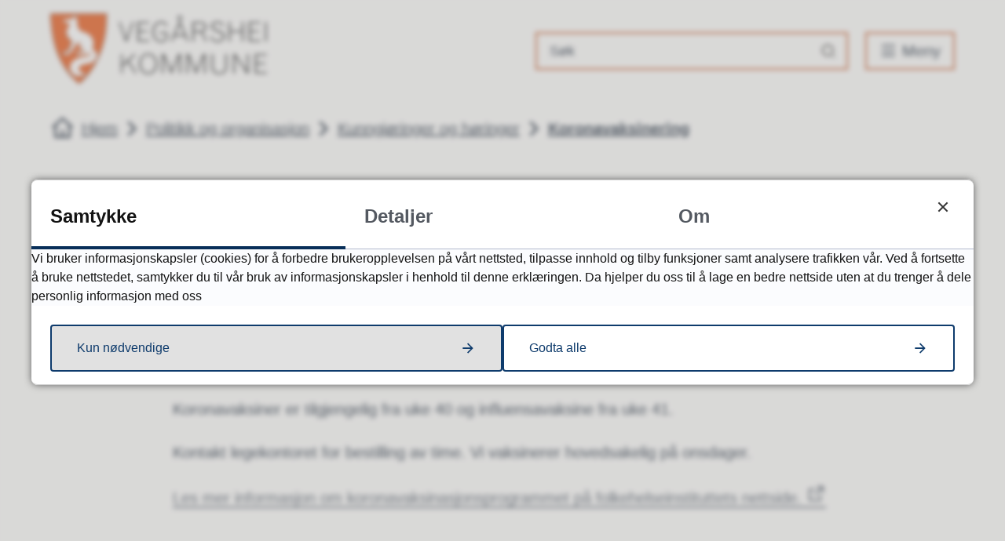

--- FILE ---
content_type: text/html; charset=utf-8
request_url: https://www.vegarshei.kommune.no/politikk-og-organisasjon/kunngjoringer-og-horinger/koronavaksinering.27902.aspx
body_size: 18855
content:


<!DOCTYPE html>
<html lang="nb">
<head data-uid="27902:1270"><meta charset="utf-8" /><meta name="format-detection" content="telephone=no" /><link href="/templates/assets/css/default.css?v=17.10.4393" type="text/css" rel="stylesheet">
<script src="/ClientApp/vanilla/templates/dist/bundle.js?v=17.10.4393" type="module"></script>
<script src="/ClientApp/vanilla/web-component-library/dist/index.js" type="module"></script>
<script src="/clientapp/reactjs-front/shared-components/dist/acos-shared-components.umd.js"></script><link href="/templates/assets/legacy-css/default-typography.css?v=20250526" rel="stylesheet" type="text/css" /><link href="/templates/assets/legacy-css/default-skip-to-links.css?v=20230510" rel="stylesheet" type="text/css" /><link href="https://cdn.jsdelivr.net/npm/remixicon@latest/fonts/remixicon.min.css" rel="stylesheet" /><link href="/templates/assets/legacy-css/default-article-teaser.css?v=20230606" rel="stylesheet" type="text/css" /><link href="/templates/assets/legacy-css/default-tabfocus-styles.css?v=20250331" rel="stylesheet" type="text/css" />
<meta http-equiv="X-UA-Compatible" content="IE=edge" />
<script src="/script/jQuery/jquery-1.12.4.min.js"></script>
<script src="/script/jQuery/jquery-migrate-1.4.1.min.js"></script>







<script src="/script/js/basefunksjoner.js?v=20210408"></script>




<script src="/script/jQuery/jquery.acos.js?v=20102020"></script>


<link type="text/css" rel="stylesheet" href="/clientApp/reactjs-front/tilbakemelding/build/static/css/main.da8afa71.css?v=17.10.4393" />
<link type="text/css" rel="stylesheet" href="/kunde/css/knapper/buttons.css" />
<link type="text/css" rel="stylesheet" href="/css/Knapper/button-icons.css" />
<link type="text/css" rel="stylesheet" href="/clientApp/reactjs-front/cookie-notice/dist/assets/index-CwygscSY.css?v=17.10.4393" />
<link type="text/css" rel="stylesheet" href="/Maler/Standard/Handlers/StyleHandler.ashx?bundle=lightbox&portalID=1&sprakID=1&designID=1&v=17.10.4393" />
<link type="text/css" rel="stylesheet" href="/Maler/Default/assets/css/themes/default/default.css?v=17.10.4393" />
<link type="text/css" rel="stylesheet" href="/Maler/Standard/Handlers/StyleHandler.ashx?bundle=signature&portalID=1&sprakID=1&designID=1&v=17.10.4393" />
<link type="text/css" rel="stylesheet" href="/Design/IKT_Agder/vegarshei/v2023/assets/css/vegarshei.css?v=v17.10.04393" />
<link type="text/css" rel="stylesheet" href="/css/autoSuggest/autoSuggest.min.css?v=20230704" />
<link type="text/css" rel="stylesheet" href="/css/tilbakemelding.css" />

        
        <meta name="viewport" content="width=device-width, initial-scale=1.0" />
        
        
        
        
      <title>
	Koronavaksinering  - Vegårshei kommune
</title><link href="/css/css.ashx?style=artikkel" rel="stylesheet" type="text/css" /><link href="/css/css.ashx?style=login" rel="stylesheet" type="text/css" /><link rel="shortcut icon" href="~/kunde/favicon.ico"/>
<meta name="description" content="Folkehelseinstituttet anbefaler at dersom du er 65 år eller eldre, om du tilhører en medisinsk risikogruppe eller er gravid , bør du ta både korona og influensavaksine nå i høst." />
<meta name="author" content="Anne Helene  Espeland Baarøy" />
<meta name="language" content="nb" />


            <style>
                body.has-page-title:has(.js-content-title) {
                    .js-content-title {
                        display: none !important;
                    }
                }
            </style>
         <meta name="twitter:card" content="summary" /><meta name="twitter:site" content="Vegårshei kommune" /><meta name="twitter:title" content="Koronavaksinering " /><meta name="twitter:description" content="Folkehelseinstituttet anbefaler at dersom du er 65 år eller eldre, om du tilhører en medisinsk risikogruppe eller er gravid , bør du ta både korona og influensavaksine nå i høst." /><meta name="acos-cmscontext" content="w100$o2313$m1270$sl0" />
</head>
<body lang="nb">
    <div data-id="widget-27" class="client-content-widget-wrapper" data-show-title="false" data-heading-level="div"><cc-cookie-consent-conditional-content-component class="cc-cookie-consent-conditional-content" class-prefix="cc" identifier="" categories="">
</cc-cookie-consent-conditional-content-component>
</div>

    
        <cc-cookie-manager-component identitfier="1"></cc-cookie-manager-component>
        <div class="cookie-notice" data-cookie-mode="1" data-identifier="1"></div>
    
    
    
    <div aria-label="Snarveier " role="navigation">

	<ul class="il-skip-to-links hidden">

		<li class="il-skip-to-link-item"><a class="il-skip-to-link" href="#contentInnhold">Hopp til innhold</a></li>
		<li class="il-skip-to-link-item"><a class="il-skip-to-link" href="#contentHovedmeny">Hopp til meny</a></li>
		<li class="il-skip-to-link-item"><a class="il-skip-to-link" href="#contentSok">Hopp til søk</a></li>

	</ul>
</div>

    

    
    
        <form method="post" action="/politikk-og-organisasjon/kunngjoringer-og-horinger/koronavaksinering.27902.aspx" id="aspnetForm" class="no-script page-form subpage">
<div>
<input type="hidden" name="__VIEWSTATE" id="__VIEWSTATE" value="Px3a6mcKo70N6gLf6v4/vCNmbGKJSbLgp8WJP5e4tRmWUlb3wplcXNxNXsomqCkweNX30B3SjrJnXVSD11S9nMNmo+rPDFbjI5LcajVoF2/qzNYYdEBn46RSqepy9z+tk/YfDQJk7MulGQ5pZ8OLh1xgCJ2h/aLy06PhtajS7mjUYxvSXnz4ZUO7NDExwPT5u2yjgtrAyFIZUp2DsuCF39j4611GumtLO9H/ca7GRhFaptX6PsL2IKTefKJs4HqjXoJbJvO1F7GBhphuMt+FGRGVil+2qnWk+Mhd69/usS1mH8HKe1wFDpPXmTT46a+42e8i9ChXFJjRnF8PAgXzvOKgwv3dXqSFskYf18oop30flJ1jS7FIkLFKrz9gDWd1opPrrNYEJK6WHsn2Jcnbr60NUXvxJUMN62g7bqeBpHywJDRGjvdO8e3Tq4l2ByQivfyK6HRjoLOIxcr3Qwzt1mmkSzWA/URaiDNSZHECop8wYRQCr+/Th+4lvctLsi+BToSV5sTjWSlcKXYfmXKA1nqBwNi8NE/jICyGPgkE2GHDIG538puz+g6IImyYXywLzgspTOLtdolJkEI+mO7U/I+sv2EbeZnajIFpo1o4UAyam0NEImqBpk5hwujd5IxTyH4yr1jSJiYj7bVONa3u+H1Mz5FT7mqXU4R8qGh/JvRS8cbekBdyNToMlzvKtGT1AZjVtnQvaOcd6LrqV6Cr51p9ix/UB80+mPB3Zf2WFG+Cesuytl/D9OOSy1h81rfBT4H37m3iX1J4Mu7CvgBiOt5pBpDTpWfYEybVIBoKw4+R64LblQ9LWJ1Etftp/eoDLkr2dWd34aRYkdWIyrUOfSQPT/a1OUC+W7iUvIvqsdnNsIdEGqEWLN5rqTVz98GPandauJYM2At+5hQkwv5NdgIR9r5D4IX3mIhKDj20GesnG9FgGIEodEK+N45HZxGAu4tdWuB32LCOwQPE/GFuQ+rYUb3C6FwfhRSXVDLl7/ENqBJPy5toRo02cunW6eharW+RS1PGPfcHC0+YXYG1k9DRBKlTE0gVEZ+96MlOb7MUnrQRyvfzXgnRizsPlRLyboaDdfaiLAJd7sqJa1DREa86a5sH7EgCQfMtlvZzkRbG1Y1XNJY8hdLo2+cQ7tHNUuVTVCBM7O7qOq0E0+Y/[base64]/IdEsRzMuvAEy8og6erSkIFbcsUc172mAPbv7eMs+Ag1JlZmDP4Id6hDzGy5DVJkKGG8WC+cZMww0Vt8Un0adz4bueiUfUduLcyhoFXjeua5eUR7eSANnQkU8RPZwoXdsLAwlvKrxjLslOZL1zq4ytjZkPlgMU/CKELbljk8qqo6WsoNVO180cf+R78W07DlXt8C0MMuVF0H8owilyplk6LhOYHOSJDeYTLUvWZ44PVuHuo7E8/RKwSq6mjyy2JdhswfSplb4j4a0fsaIgiMsHZgVow2V9OY5laBF3qvL/2ndDo5HjLc6iRf2oa2cSNjBZjOLyR5xmWI24Wy/AIRMz2/[base64]/mDn9UK6lB/k26ASDyMxT3HBw3RwJX1myztYmHhQF+JW7GTgEyl2ppOnhi9kF9YjRqTZYSQHi512sKurv1G9AldL+JB+0YOYtJPVMH1oBarR1efmOzrfY38xEZGzR2CI7AZqBm7QVTRc/cm0PDtwutVXYHb8iIo8fdG7NRCi+bj38HAHSinOXowRUCQQ895UOfiB+TFUkJxKqC6MAoQ48CeTqTnFS5fi3qW8zsMCnQfrgbFht6O4YJQEWxXD5nZYQy6QapYWkDXtMGI7Tzsp1WwPQv+DzR8aHX5Oc6h5I960+0hkIh5yXMrnUzAyxWePFs/V+8v5DdHGklWqZUy+8dQHYjuMMCXE1d+KjsTj53qBZkhxB85lQeNC7w0IILcS2eFKZURbzH+LNj2Samoe/sKWLYdP5p0m3F+mOUVMJwxi/iN8JifJO4j0qnoPWf/dkF/F/[base64]/yEzi6rclIGoJNbqfJHXiD3CtlIpxFeM81FPNqEDYWaz+9V1Zvo7B3/n3mVIJkUVkmdT+z4H/YYAcEEiYUX1gy4rdgnaGJ/mWTAVixTz0OPuPCXDWPQ797HE8fDzLBdIfiFxLFzPaBiPnEJ1MAAZV/wqMPnU/bfdTq20ZOJeeGFqx4+0BpgbiohBm4rq4xd7ZxUupL5/SG/gsX2gOfuSDgfCtoSyHHEPfV3oePGEaADKolTt8U6tBSQkVgo65AIgEImifivq8JrX+t32AHHzwbPKH9xPl9XzO12BL2tvyYvUD7WfaxMygjcj/m+7lpZLiVYzfEMJZzOJRzIzqABnZRL/DDAlYAtcK0Vv+/[base64]/pFw5eWDQcZ8wQcEgrRlRGXe2KogHVXrbMKjLJGkgUNbPe8gaffIR0IvUvnOLXpCFpTUzfuve2IUxUbjvw5C9gXj7+62BpTMftuRXAU/fKfKZ9yqWPwyXeQ2ouhqbzTzxCAkA9z0Tb19DsOHsUGh8veDki4sGkH7PQ41gX3utPG9jlO9sO4aHRZJFC4pcrn2GGwMZq5kzX/r0yUxtciYB2gGL6FKd0NiIycJKZ12l7P92h+4DRzKfHY/[base64]/IJ6ldzTczPFGxnQmV2c4wDk03hZvvOqXAJoQi7bXWgq9QAyUVwiii5UyAq3VexDE/7pY917/fZXW3YI548zYkE6xIfJeKZ4yDECBtuDjPk0DPengYDx/cYvWyEKdpXiyXzv6ATRpRKeSlFaGHEQ9JeFkokLpq3LIIHDjN61Z9a5tUoHPZkDLr+aXrevdgF1+65aq6c6O9NFqkfcm3oTHQVSKFQBR+Y1au6vp0HdHiBgY1x7c4b2li4xnfkn9hUHtuh3FkWU6d/FbsRfhRa+MPTUKO+rTWkHotgUdmfbad7r/ILKkGPaczKbGJT9oQaVR5vT8TVXmlwCo0GlNxciCK6U3lLfX3BTbdsyVMITjMj5FppPu104z8TJ4uD4yZRCMD7Zw63eto/0qKrh29Kx9geVzTx6xYfzDf3OUfNpqTiWt07UiQKMY+3u6eThThFXT6KFF2ugZU9D4FmVOxLPqTSbuDGYD7swMcQXcqzmQ9abHLrXjjNb2tlSoqawegTpqavC33vQX4HWTQfD3FBORDc6gYKcx+iXg+rtEapT+uQErm1PwCsFYRtumzou8UZEMsL1F6z0k3IbRT0/vT/9qtBRluTgQ31Sil9Fu/[base64]/0zGhj85pd8dfiD7jZDvDSbEzlLNdeDQmUnhRK/3YRTOBgX+JmHXfabFz+9oSh41W1DvivtcCyjDnyoUI3VcNPRjOwu87KFMmqORxGl2en1gCYkJPY/X56lX0YZzVSRfdNtuJUrw6UlN/VueLlvq0PU9qklX6nWY+MFO6/rQqhbMl1JAUrMxoZTLAeiBfCP7qz6/H2JUCQeTMf6aK05F5sdsetk8KLogZfHQU9o" />
</div>

<script type="text/javascript">
//<![CDATA[
var theForm = document.forms['aspnetForm'];
if (!theForm) {
    theForm = document.aspnetForm;
}
function __doPostBack(eventTarget, eventArgument) {
    if (!theForm.onsubmit || (theForm.onsubmit() != false)) {
        theForm.__EVENTTARGET.value = eventTarget;
        theForm.__EVENTARGUMENT.value = eventArgument;
        theForm.submit();
    }
}
//]]>
</script>


<script src="/WebResource.axd?d=uNf0JsdNpVZ-6kb7HislIHRblE1NNv3g3t3qlY3Lvld1ID0AhR20YIRwDKYBRQtRu9dIPIzn3yC1EYitjCQxBC05lOmMq2nhUUcv19q8EHE1&amp;t=638901608248157332" type="text/javascript"></script>


<script type="text/javascript">
//<![CDATA[
function addLoadEvent(func) {
var oldonload = window.onload;
if (typeof window.onload != 'function') {
window.onload = func;
} else {
window.onload = function() {
if (oldonload) {
oldonload();
}
func();
}
}
}   
//]]>
</script>

<div>

	<input type="hidden" name="__VIEWSTATEGENERATOR" id="__VIEWSTATEGENERATOR" value="517745F4" />
	<input type="hidden" name="__SCROLLPOSITIONX" id="__SCROLLPOSITIONX" value="0" />
	<input type="hidden" name="__SCROLLPOSITIONY" id="__SCROLLPOSITIONY" value="0" />
	<input type="hidden" name="__EVENTTARGET" id="__EVENTTARGET" value="" />
	<input type="hidden" name="__EVENTARGUMENT" id="__EVENTARGUMENT" value="" />
	<input type="hidden" name="__VIEWSTATEENCRYPTED" id="__VIEWSTATEENCRYPTED" value="" />
	<input type="hidden" name="__EVENTVALIDATION" id="__EVENTVALIDATION" value="XKBSeEg8aEPh7Pq2kzG9y4eV1yAJ7zja7m2ogDcL1E74MSfayhgHWliBwubPJE/mJGLin3Akn57NUlVHS75ie1bORjYNZP8HjLJtiuXxiT7pDK27EGrzwQTN/G4ypO5qOsU/U+a1PQbucE8ug/BDQxwmHqMW0wZOmZi956nf0KI840Ygl9r05BtSk6sPGdEVtdJ0LwOqAJvdXkDoxHTJkI10D6ZQkYFFUf1kHAEzCmw5EtpB7NQBV2PgUHTqZUoaQ/6Tny2jdyeKoAwW53hA2g==" />
</div>
          
          
            <header class="header">
              <div class="header-inner responsive-container">
                <div class="header-logo">
                  <div class="mobile-shield__container">
                    <a id="ctl00_ctl00_ctl00_ctl00_innhold_hlDefaultMobile" href="/">
                      <div class="mobile-shield"><span class="visually-hidden">Vegårshei kommune</span>
                      </div>
                    </a>
                  </div>
                  <a id="ctl00_ctl00_ctl00_ctl00_innhold_hlDefault" href="/">
                      <span class="header-logo-img">
                        <img alt="Vegårshei kommune" src="/handlers/bv.ashx/i80c3a4dd-0c29-4dc3-9b0d-bb8fba187685/a73d9vegardshei_kommunevapen.svg" />
                      </span>
                    
                    <span class="header-logo-title visually-hidden">
                      Vegårshei kommune
                    </span>
                  </a>
                </div>
                <div class="header-navigation">
                  
                    <div class="search-box" role="search" id="searchBoxContainer" aria-hidden="true">
                      <div class="search-box-inner">
                        <!-- Start sone -->
<div id="Sone1001" class="zone Zone webPartZoneVertical">

	<div class="webPart wp-search" id="ctl00_ctl00_ctl00_ctl00_innhold_ctl01_WebpartId_567">
		<div class="webPartInnhold">
			<div id="ctl00_ctl00_ctl00_ctl00_innhold_ctl01_WebpartId_567_WebpartId_567_pnlSok" onkeypress="javascript:return WebForm_FireDefaultButton(event, &#39;ctl00_ctl00_ctl00_ctl00_innhold_ctl01_WebpartId_567_WebpartId_567_btnSearch&#39;)">
				
<div class="js-searchform" data-action-url="/sok.aspx">
    <div id="ctl00_ctl00_ctl00_ctl00_innhold_ctl01_WebpartId_567_WebpartId_567_pnlAutoSuggest">
					
        
        
        
        <script>
            $(function () {
                if (typeof window.AutoSuggest !== 'undefined') { 
                    document.querySelector("#ctl00_ctl00_ctl00_ctl00_innhold_ctl01_WebpartId_567_WebpartId_567_txtSearch").setAttribute('autocomplete', 'off');
                    AutoSuggest.init(document.querySelector("#ctl00_ctl00_ctl00_ctl00_innhold_ctl01_WebpartId_567_WebpartId_567_txtSearch"), {
                        PortalID: 1,
                        SprakID: 1,
                        Token: '85e88561d06a4cddb931e865eeb7af0e',
                        AutoSuggestWordsURL: '/api/presentation/sok/Forslag',
                        DidYouMeanURL: '/api/presentation/sok/ForslagPaAndreOrd',
                        Container: $("#ctl00_ctl00_ctl00_ctl00_innhold_ctl01_WebpartId_567_WebpartId_567_pnlSok"),
                        btnSearch: $("#ctl00_ctl00_ctl00_ctl00_innhold_ctl01_WebpartId_567_WebpartId_567_btnSearch, #ctl00_ctl00_ctl00_ctl00_innhold_ctl01_WebpartId_567_WebpartId_567_btnImageSearch"),
                        oSeResultatFor: ''
                    });
				}
            });
        </script>
    
				</div>
    <a name="contentSok"></a>
				

    <input type="hidden" name="ctl00$ctl00$ctl00$ctl00$innhold$ctl01$WebpartId_567$WebpartId_567$hdMId1" id="ctl00_ctl00_ctl00_ctl00_innhold_ctl01_WebpartId_567_WebpartId_567_hdMId1" value="1996" />
    <input name="ctl00$ctl00$ctl00$ctl00$innhold$ctl01$WebpartId_567$WebpartId_567$txtSearch" type="text" id="ctl00_ctl00_ctl00_ctl00_innhold_ctl01_WebpartId_567_WebpartId_567_txtSearch" class="js-liten-trigger-search" aria-label="Søketekst" placeholder="Søk" />
    <input type="submit" name="ctl00$ctl00$ctl00$ctl00$innhold$ctl01$WebpartId_567$WebpartId_567$btnSearch" value="Søk" id="ctl00_ctl00_ctl00_ctl00_innhold_ctl01_WebpartId_567_WebpartId_567_btnSearch" />
    

    <script>
        (function () {

            const input = document.getElementById('ctl00_ctl00_ctl00_ctl00_innhold_ctl01_WebpartId_567_WebpartId_567_txtSearch');
            const searchBase = '/sok.aspx';
            const searchUrl = searchBase + (searchBase.includes('?') ? '&' : '?') + 'MId1=1996&soketekst='

            if(input) {
                var searchBoxes = document.querySelectorAll('.js-searchform .js-liten-trigger-search');

                if (searchBoxes) {
                    for (var i = 0; i < searchBoxes.length; i++) {
                        var searchBox = searchBoxes[i];

                        if (!searchBox.hasAttribute('data-handled')) {
                            searchBox.setAttribute('data-handled', 'true');

                            searchBox.addEventListener('keydown', function(e) {
                                if (e.which == 13) {
                                    window.location.href = searchUrl + input.value;
                                }
                            });
                        }
                    }
                }

                var submitButtons = document.querySelectorAll('.js-searchform input[type="submit"]');
        
                if (submitButtons) {
                    for (var i = 0; i < submitButtons.length; i++) {
                        var submitButton = submitButtons[i];
                    
                        if (!submitButton.hasAttribute('data-handled')) {
                            submitButton.setAttribute('data-handled', 'true');

                            submitButton.addEventListener('click', function (e) { 
                                e.preventDefault();
                                window.location.href = searchUrl + input.value;
                            });
                        }
                    }
                }
            }

        })();
    </script>
</div>

			</div>
		</div>
	</div>

</div>
<!-- Slutt sone -->
                      </div>
                    </div>
                  
                  <div class="header-navigation-links">
                    <!-- Start sone -->
<div id="Sone1002" class="zone Zone webPartZoneVertical">

	<div class="webPart wp-links-header" id="ctl00_ctl00_ctl00_ctl00_innhold_ctl02_WebpartId_568">
		<div class="webPartInnhold">
			<!--Fromcache-->
<ul class="vListe"><li class="toplevel icon-mypage"><a href="https://www.vegarshei.kommune.no/politikk-og-organisasjon/organisasjonen/min-side/" data-id="22485" class=""><span><span class="img"></span><span class="text">Min side</span></span></a></li><li class="toplevel"><a href="https://www.vegarshei.kommune.no/politikk-og-organisasjon/organisasjonen/kontakt-oss/" data-id="22508" class=""><span><span class="img"></span><span class="text">Kontakt oss</span></span></a></li></ul>
		</div>
	</div>

</div>
<!-- Slutt sone -->
                  </div>
                  <div class="header-navigation-toggles">
                    <div class="search-box-toggle-wrapper">
                      <button type="button" class="search-box-toggle" id="searchBoxToggle" aria-expanded="false"
                        aria-controls="searchBoxContainer">
                        <span>
                          Søk 
                        </span>
                      </button>
                    </div>
                    <div class="main-menu-toggle-wrapper">
                      <button type="button" class="main-menu-toggle" id="mainMenuToggle" aria-expanded="false"
                        aria-controls="mainMenuContainer">
                        <span class="vis-meny">
                          Meny 
                        </span>
                      </button>
                    </div>
                  </div>
                </div>
              </div>
            </header>
          

          
            <nav class="main-menu" id="mainMenuContainer" aria-label="Hovedmeny" aria-hidden="true">
              <a name="contentHovedmeny"></a>

              <div class="main-menu-inner responsive-container">
                <div class="main-menu-toggle-open-wrapper">
                  <button type="button" class="main-menu-toggle-open" id="mainMenuToggleOpen">
                    <span class="vis-meny">
                      Lukk
                    </span>
                  </button>
                </div>
                <!-- Start sone -->
<div id="Sone1003" class="zone Zone webPartZoneVertical">

	<div class="webPart wp-shortcuts-menu" id="ctl00_ctl00_ctl00_ctl00_innhold_ctl03_WebpartId_569">
		<h2 class="webPartTittel">
			<span>Meny </span>
		</h2><div class="webPartInnhold">
			<!--Fromcache-->
<ul class="vListe"><li class="toplevel"><a href="https://www.vegarshei.kommune.no/politikk-og-organisasjon/politikk/" data-id="22471" class=""><span><span class="img"></span><span class="text">Poltikk</span></span></a></li><li class="toplevel"><a href="https://www.vegarshei.kommune.no/politikk-og-organisasjon/organisasjonen/" data-id="22472" class=""><span><span class="img"></span><span class="text">Om oss</span></span></a></li><li class="toplevel"><a href="https://www.vegarshei.kommune.no/tjenester/kultur-idrett-og-fritid/velkommen-til-vegarshei/" data-id="22552" class=""><span><span class="img"></span><span class="text">Om Vegårshei</span></span></a></li><li class="toplevel"><a href="https://kommunekart.com/klient/ddo/?funksjon=vispunkt&amp;x=58.75572707634057&amp;y=8.81998677156612&amp;zoom=11&amp;bakgrunnskart=0&amp;kartlag=0912::" data-id="22668" class=""><span><span class="img"></span><span class="text">Kart</span></span></a></li></ul>
		</div>
	</div>

	<div class="webPart wp-links-header--mobile" id="ctl00_ctl00_ctl00_ctl00_innhold_ctl03_WebpartId_570">
		<div class="webPartInnhold">
			<!--Fromcache-->
<ul class="vListe"><li class="toplevel icon-mypage"><a href="https://www.vegarshei.kommune.no/politikk-og-organisasjon/organisasjonen/min-side/" data-id="22485" class=""><span><span class="img"></span><span class="text">Min side</span></span></a></li><li class="toplevel"><a href="https://www.vegarshei.kommune.no/politikk-og-organisasjon/organisasjonen/kontakt-oss/" data-id="22508" class=""><span><span class="img"></span><span class="text">Kontakt oss</span></span></a></li></ul>
		</div>
	</div>

	<div class="webPart wp-main-menu--v2" id="ctl00_ctl00_ctl00_ctl00_innhold_ctl03_WebpartId_571">
		<h2 class="webPartTittel">
			<span>Våre tjenester</span>
		</h2><div class="webPartInnhold">
			<!--Fromcache-->
<ul class="vListe"><li class="toplevel icon-heart-pulse-line"><a href="https://www.vegarshei.kommune.no/tjenester/helse-omsorg-og-sosial/" data-id="22482" class=""><span><span class="img"></span><span class="text" role="heading" aria-level="3">Helse, omsorg og sosial</span><span class="description">Lege, sykehjem, hjemmetjeneste, psykisk helse, rustiltak, bostøtte, flyktning</span></span></a></li><li class="toplevel icon-pencil-ruler-line"><a href="https://www.vegarshei.kommune.no/tjenester/barnehage-og-skole/" data-id="22483" class=""><span><span class="img"></span><span class="text" role="heading" aria-level="3">Barnehage og skole</span><span class="description">SFO, ferie og fridager, spesialundervisning,  voksenopplæring</span></span></a></li><li class="toplevel icon-open-arm-line"><a href="https://www.vegarshei.kommune.no/tjenester/barn-unge-og-familie/" data-id="22484" class=""><span><span class="img"></span><span class="text" role="heading" aria-level="3">Barn, ungdom og familie</span><span class="description">Helsestasjon, jordmor, ekstra behov,  barnevern, giftemål, BTI, oppsøkende team</span></span></a></li><li class="toplevel icon-home-4-line"><a href="https://www.vegarshei.kommune.no/tjenester/eiendom-plan-og-teknisk/" data-id="22522" class=""><span><span class="img"></span><span class="text" role="heading" aria-level="3">Eiendom, plan og teknisk</span><span class="description">Vei, vann, avløp, renovasjon, gebyr, tomter, kart, brann, feiing, beredskap</span></span></a></li><li class="toplevel icon-leaf-line"><a href="https://www.vegarshei.kommune.no/tjenester/naring-skatt-og-bevillinger/" data-id="22525" class=""><span><span class="img"></span><span class="text" role="heading" aria-level="3">Næring, skatt og bevillinger</span><span class="description">Skog- og landbruk, søke bevilling, kommunale avgifter, eiendomsskatt</span></span></a></li><li class="toplevel icon-music-2-line"><a href="https://www.vegarshei.kommune.no/tjenester/kultur-idrett-og-fritid/" data-id="22526" class=""><span><span class="img"></span><span class="text" role="heading" aria-level="3">Kultur, idrett og fritid</span><span class="description">Bibliotek, kulturskole, Vegårsheihallen, kulturtilbud, tilskuddsordninger, turtips</span></span></a></li></ul>
		</div>
	</div>

</div>
<!-- Slutt sone -->
              </div>
            </nav>
          

          

          <main class="main">
            <a name="contentInnhold"></a>

            

    
        <nav class="breadcrumbs">
            <div class="breadcrumbs-inner responsive-container">
                
        <span>
            <span class="breadcrumbs__label ">
                Du er her:
            </span>
        </span>
        <ul id="breadcrumb-ctl00_ctl00_ctl00_ctl00_innhold_MidtSone_ucBreadcrumbs" class="breadcrumbs__list js-breadcrumb">
    
        <li class="breadcrumbs__item">
            <a href="https://www.vegarshei.kommune.no:443/" 
                >
                <span>Hjem</span>
            </a> 
        </li>
    
        <li class="breadcrumbs__item">
            <a href="https://www.vegarshei.kommune.no:443/politikk-og-organisasjon/" 
                >
                <span>Politikk og organisasjon</span>
            </a> 
        </li>
    
        <li class="breadcrumbs__item">
            <a href="https://www.vegarshei.kommune.no:443/politikk-og-organisasjon/kunngjoringer-og-horinger/" 
                >
                <span>Kunngjøringer og høringer</span>
            </a> 
        </li>
    
        <li class="breadcrumbs__item">
            <a href="/politikk-og-organisasjon/kunngjoringer-og-horinger/koronavaksinering.27902.aspx" 
                >
                <span>Koronavaksinering </span>
            </a> 
        </li>
    
        </ul>
    

<script>

    (function () {

        

        var initialBreadcrumbs = [];

        function createBreadcrumbItem(title, url) {
            var liElement = document.createElement('li');
            liElement.classList.add('breadcrumbs__item');

            var aElement = document.createElement('a');
            aElement.href = url;

            liElement.appendChild(aElement);

            var spanElement = document.createElement('span');
            spanElement.innerText = title;

            aElement.appendChild(spanElement);

            return liElement;
        }

        function initialize() {
            var breadcrumbElements = document.querySelectorAll('.js-breadcrumb');

            if (breadcrumbElements) {
                for (var i = 0, length = breadcrumbElements.length; i < length; i++) {
                    var breadcrumbElement = breadcrumbElements[i];

                    initialBreadcrumbs[breadcrumbElement.id] = breadcrumbElement.querySelectorAll('li');
                }
            }
        }

        document.addEventListener('DOMContentLoaded', function () {
            if (!window.legacyBreadcrumbsInitialized) {
                initialize();

                if (window.eventBus) {
                    window.eventBus.addEventListener('add-breadcrumb-item', function (event) {
                        var breadcrumbElements = document.querySelectorAll('.js-breadcrumb');

                        if (breadcrumbElements) {
                            for (var i = 0, length = breadcrumbElements.length; i < length; i++) {
                                var breadcrumbElement = breadcrumbElements[i];

                                var breadcrumbItemElement = createBreadcrumbItem(event.target.title, event.target.url);

                                breadcrumbElement.appendChild(breadcrumbItemElement);
                            }
                        }
                    });

                    window.eventBus.addEventListener('remove-breadcrumb-item', function (event) {
                        var breadcrumbElements = document.querySelectorAll('.js-breadcrumb');

                        if (breadcrumbElements) {
                            for (var i = 0, length = breadcrumbElements.length; i < length; i++) {
                                var breadcrumbElement = breadcrumbElements[i];

                                if (breadcrumbElement.lastElementChild) {
                                    breadcrumbElement.removeChild(breadcrumbElement.lastElementChild);
                                }
                            }
                        }
                    });

                    window.eventBus.addEventListener('reset-breadcrumb', function (event) {
                        var breadcrumbElements = document.querySelectorAll('.js-breadcrumb');

                        if (breadcrumbElements) {
                            for (var i = 0, length = breadcrumbElements.length; i < length; i++) {
                                var breadcrumbElement = breadcrumbElements[i];

                                breadcrumbElement.innerHTML = '';

                                for (var j = 0; j < initialBreadcrumbs[breadcrumbElement.id].length; j++) {
                                    var breadcrumbItemElement = initialBreadcrumbs[breadcrumbElement.id][j];

                                    breadcrumbElement.appendChild(breadcrumbItemElement);
                                }                           
                            }
                        }
                    });
                }

                window.legacyBreadcrumbsInitialized = true;
            }
        });

    })();

</script>
            </div>
        </nav>
    

    

    <div class="subpage-banner">
        <div class="subpage-banner-inner responsive-container">
            <div class="subpage-banner-left">
                
                
            </div>
            
        </div>
    </div>

    

    

    
        <div class="main-area">
            <div class="main-area-inner responsive-container">
                
    <div class="main-content">
        
    
    
            <div class="legacy-content-page legacy-content-page--article">
                
<div id="ctl00_ctl00_ctl00_ctl00_innhold_MidtSone_MidtSone_MidtSone_ucArtikkel_ctl00_pnlArtikkel" class="artikkel legacy-content legacy-content--article" lang="nb">
	<article class="artikkel"><header><h1 class="js-content-title">Koronavaksinering </h1></header><section class="ingress" aria-label="Ingress"><p>Folkehelseinstituttet anbefaler at dersom du er 65 &aring;r eller eldre, om du tilh&oslash;rer en medisinsk risikogruppe eller er gravid , b&oslash;r du ta b&aring;de korona og influensavaksine n&aring; i h&oslash;st.</p>
</section><section class="tekst" aria-label="Brødtekst"><p><a class="InnholdLinkTekst link-webpage " href="https://www.fhi.no/ss/korona/koronavaksinasjonsprogrammet/koronavaksine/#vaksineanbefaling-for-hsten-2023" data-id='22239'>Les folkehelseinstituttets anbefaling for h&oslash;sten 2023</a></p>

<p>Koronavaksiner er tilgjengelig fra uke 40 og influensavaksine fra uke 41.&nbsp;</p>

<p>Kontakt legekontoret for bestilling av time.&nbsp;Vi vaksinerer hovedsakelig p&aring; onsdager.</p>

<p><a class="InnholdLinkTekst link-webpage " href="https://www.fhi.no/ss/korona/koronavaksinasjonsprogrammet/koronavaksine/" data-id='22240'>Les mer informasjon om koronavaksinasjonsprogrammet p&aring; folkehelseinstituttets nettside.</a></p>
</section><div class="InnholdForfatter byline__container">
    <div class="byline">
      <div class="byline__published">
        <div class="byline__published-date"><span class="byline__published-date-label">Publisert</span> <span class="byline__published-date-value">31.03.2022 10:07</span></div>
        <div class="byline__edited">
          <div class="byline__edited-date"><span class="byline__edited-date-label">Sist endret</span> <span class="byline__edited-date-value">04.10.2023 13:16</span></div>
        </div>
      </div>
    </div>
  </div></article>
</div>



            </div>
        

    </div>

            </div>
        </div>
    

    


          </main>

          
            <div class="global-bottom-container">
              <div class="global-bottom-container-inner responsive-container">
                <!-- Start sone -->
<div id="Sone1004" class="zone Zone webPartZoneVertical">

	<div class="webPart wp-contact-person emnekart-webpart emnekart-webpart--person type-person" id="ctl00_ctl00_ctl00_ctl00_innhold_ctl05_WebpartId_583">
		<h2 class="webPartTittel">
			<span>Har du spørsmål?</span>
		</h2><div class="webPartInnhold">
			

<script>if (!"".acr) String.prototype.acr = function() { var s = ""; var i = this.length; while (i > 0) { s += this.substring(i-1, i); i--; } return s; }</script>


        <div class="emnekart-list type-person">
    
        <div class="emnekart-item" data-id="[10620, 1061]">
            
            
                <div class="person-text">
                    <div class="person-name" role="heading" aria-level="3" >
                     Legekontor 
                    </div>
                    
                        <div class="person-property person-phone">
                            <span class="person-property-label">Telefon </span>
                            <span class="person-property-value"><a href="tel:+4737170245"><span>37 17 02 45</span></a></span>
                        </div>
                    
                        <div class="person-info">
                            <p><br />
<strong>Bes&oslash;ksadresse</strong><br />
Helsehuset<br />
Hovlandsveien 9, 4985 Veg&aring;rshei</p>

<p><strong>Postadresse</strong><br />
Molandsveien 11. 4985 Veg&aring;rshei</p>

                        </div>
                    
                </div>
            
        </div>
    
        </div>
    
		</div>
	</div>

	<div class="webPart wp-feedback" id="ctl00_ctl00_ctl00_ctl00_innhold_ctl05_WebpartId_584">
		<div class="webPartInnhold">
			
    <div id="tilbakemelding"></div>



		</div>
	</div>

</div>
<!-- Slutt sone -->
              </div>
            </div>
          

          
            <footer class="footer">
              <div class="back-to-top-button-wrapper">
                <a class="back-to-top-button js-back-to-top-button" href="javascript:window.scrollTo(0, 0);">
                  <span>Til toppen</span>
                </a>
              </div>
              
                <div class="footer-inner responsive-container">
                  <div class="footer-columns">
                    <div class="footer-column">
                      <!-- Start sone -->
<div id="Sone1005" class="zone Zone webPartZoneVertical">

	<div class="webPart wp-custom-box-footer egendef" id="ctl00_ctl00_ctl00_ctl00_innhold_ctl06_WebpartId_573">
		<div class="webPartInnhold">
			<!-- Cached at 29.01.2026 13:18:30 (html) 06.11.2025 08:02:02 (content) (1) -->
<h2 class="il-heading il-heading--h2">Skriv til oss</h2><p><a class="InnholdLinkTekst link-email " href="mailto:post@vegarshei.kommune.no" data-id='22537'>Skriv til oss</a><br /><a class="InnholdLinkTekst link-webpage " href="https://min.kommune.no/s/twovqx" data-id='23945'>Send sikker digital post</a></p><p><strong>Postadresse</strong><br />Vegårshei kommune<br />Sektor/avdeling<br />Molandsveien 11, 4985 Vegårshei</p><p><strong>Fakturaadresse</strong><br />Vegårshei kommune, Fakturamottak<br />Postboks 503,&nbsp;4898 Grimstad</p><p>Faktura til kommunen EHF: 964 965 048</p><p>Bankkontonummer:<strong> </strong>2938 05 01706<br />Organisasjonsnummer: 964 965 048<br />Kommunenummer: 4212<br /><br />&nbsp;</p>

		</div>
	</div>

</div>
<!-- Slutt sone -->
                    </div>
                    <div class="footer-column">
                      <!-- Start sone -->
<div id="Sone1006" class="zone Zone webPartZoneVertical">

	<div class="webPart wp-custom-box-footer egendef" id="ctl00_ctl00_ctl00_ctl00_innhold_ctl07_WebpartId_574">
		<div class="webPartInnhold">
			<!-- Cached at 29.01.2026 13:18:30 (html) 12.08.2025 10:32:19 (content) (1) -->
<h2 class="il-heading il-heading--h2">Besøk oss</h2><p>Kommunehuset<br />Molandsveien 11, 4985 Vegårshei<br />&nbsp;</p>

		</div>
	</div>

</div>
<!-- Slutt sone -->
                    </div>
                    <div class="footer-column">
                      <!-- Start sone -->
<div id="Sone1007" class="zone Zone webPartZoneVertical">

	<div class="webPart wp-custom-box-footer egendef" id="ctl00_ctl00_ctl00_ctl00_innhold_ctl08_WebpartId_575">
		<div class="webPartInnhold">
			<!-- Cached at 29.01.2026 13:18:41 (html) 29.01.2026 13:18:41 (content) (2) -->
<h2 class="il-heading il-heading--h2">Snakk med oss</h2><p><a class="InnholdLinkTekst link-webpage " href="https://www.vegarshei.kommune.no/politikk-og-organisasjon/organisasjonen/kontakt-oss/" data-id='23610'>Sentralbord med tastevalg</a></p><p><a class="InnholdLinkTekst link-webpage " href="https://www.vegarshei.kommune.no/politikk-og-organisasjon/organisasjonen/kontakt-oss/" data-id='22534'>Vakttelefoner</a></p><p><a class="InnholdLinkTekst link-webpage " href="https://www.vegarshei.kommune.no/sok-etter-ansatte/" data-id='22535'>Søk på ansatt og tjenester</a></p>

		</div>
	</div>

	<div class="webPart wp-social-media" id="ctl00_ctl00_ctl00_ctl00_innhold_ctl08_WebpartId_576">
		<div class="webPartInnhold">
			<!--Fromcache-->
<ul class="vListe"><li class="toplevel icon-facebook"><a href="https://www.facebook.com/vegarshei" data-id="22480" class=""><span><span class="img"></span><span class="text">Facebook</span></span></a></li><li class="toplevel"><a href="https://www.youtube.com/@vegarsheikommune9736" data-id="22541" class=""><span><span class="img"></span><span class="text">Youtube</span></span></a></li></ul>
		</div>
	</div>

</div>
<!-- Slutt sone -->
                    </div>
                  </div>
                  <div class="footer-sole">
                    <!-- Start sone -->
<div id="Sone1008" class="zone Zone webPartZoneVertical">

	<div class="webPart wp-footer-links" id="ctl00_ctl00_ctl00_ctl00_innhold_ctl09_WebpartId_577">
		<div class="webPartInnhold">
			<!--Fromcache-->
<ul class="vListe"><li class="toplevel"><a href="https://uustatus.no/nb/erklaringer/publisert/b666657d-86d1-420e-bb73-237c94eee55c" data-id="22467" class=""><span><span class="img"></span><span class="text">Tilgjengelighetserklæring</span></span></a></li><li class="toplevel"><a href="https://www.vegarshei.kommune.no/politikk-og-organisasjon/organisasjonen/personvern-og-taushetsplikt/" data-id="22468" class=""><span><span class="img"></span><span class="text">Personvernerklæring</span></span></a></li><li class="toplevel"><a href="https://www.acos.no/" target="_blank" data-id="22469" class=""><span><span class="img"></span><span class="text">CMS og design: ACOS AS</span></span></a></li></ul>
		</div>
	</div>

</div>
<!-- Slutt sone -->
                  </div>
                </div>
              
            </footer>
          
          <div class="opacity-layer" id="opacity-layer"> </div>
        
<script src='/clientApp/reactjs-front/tilbakemelding/build/static/js/27.e030d1ab.chunk.js?v=17.10.4393'></script><script src='/clientApp/reactjs-front/tilbakemelding/build/static/js/main.290efcdf.js?v=17.10.4393'></script><script src='/clientApp/reactjs-front/cookie-notice/dist/assets/index-DXSjZSL3.js?v=17.10.4393' type='module'></script><script src='/Maler/Standard/Handlers/ScriptHandler.ashx?bundle=lightbox&portalID=1&sprakID=1&designID=1&v=17.10.4393'></script><script src='/Maler/Standard/Handlers/TranslationHandler.ashx?portalID=1&sprakID=1&designID=1&v=17.10.4393'></script><script src='/script/jQuery/jquery.cookie.js'></script><script src='/Design/IKT_Agder/vegarshei/v2023/assets/js/scripts.js?v=v17.10.04393'></script><script src='/script/js/jsinfo.min.js?v=1.1'></script><script src='/script/js/beredskap.js'></script><script src='/script/eventbus/eventbus.min.js'></script><script src='/templates/design/assets/js/common.js?v=v17.10.04393'></script><script src='/script/vanilla/autosuggest/autosuggest.vanilla.js?v=20250710'></script><script src='/script/js/login.e9fcj.js'></script>
<script type="text/javascript">
//<![CDATA[

theForm.oldSubmit = theForm.submit;
theForm.submit = WebForm_SaveScrollPositionSubmit;

theForm.oldOnSubmit = theForm.onsubmit;
theForm.onsubmit = WebForm_SaveScrollPositionOnSubmit;
//]]>
</script>
</form>
      
     
    

    <script>
        var virtualPath = "/";
    </script>

    
        <div class="cms-direkteredigering-login-bar js-cms-direkteredigering-login-bar">
            <button class="cms-direkteredigering-login-button js-cms-direkteredigering-login-button" type="button" tabindex="-1">
                <span class="cms-direkteredigering-login-button-text">
                    Innlogging
                </span>
            </button>
        </div>
        
    <script>
        var pageTitleHandledByDesignTemplates = false;

        (function () {
            window.addEventListener('hashchange', (event) => {
                
                var hash = window.location.hash;

                if (hash) {
                    var fragment = hash;

                    var element = document.querySelector('[data-id="' + fragment.substr(1) + '"]');

                    if (element) {
                        setTimeout(function () {
                            var useScrollIntoView = true;

                            if (!useScrollIntoView) {
                                var clientRect = element.getBoundingClientRect();

                                var scrollToTopMargin = 130;

                                var scrollToOptions = {
                                    top: clientRect.top + scrollToTopMargin + window.scrollY,
                                    behavior: 'smooth'
                                };

                                window.scroll(scrollToOptions);
                            } else {
                                element.scrollIntoView({ behavior: 'smooth', block: 'start' });
                            }
                        }, 250);
                    }
                }
            });

            document.addEventListener('DOMContentLoaded', function () {
                var pageTitleElement = document.querySelector('.js-page-title');

                if (pageTitleElement) {
                    var pageTitleElementStyle = window.getComputedStyle(pageTitleElement);
                    var pageTitleElementIsVisible = pageTitleElementStyle.display !== 'none' && pageTitleElementStyle.visibility !== 'hidden' && pageTitleElementStyle.opacity !== '0';

                    if (pageTitleElementIsVisible) {
                        pageTitleHandledByDesignTemplates = true;

                        document.querySelector('body').classList.add('has-page-title');
                    }

                    if (window.eventBus) {
                        window.eventBus.addEventListener('set-page-title', function (event) {
                            if (event.target && event.target.text) {
                                var pageTitleTextElement = document.querySelector('.js-page-title-text');

                                if (pageTitleTextElement) {
                                    pageTitleTextElement.innerHTML = event.target.text;
                                }
                            }
                        });
                    }
                }


                var hash = window.location.hash;

                if (hash) {

                    if (hash.startsWith('#!#')) {
                        var fragment = hash.substr(2);

                        var element = document.querySelector(fragment);

                        if (element) {
                            setTimeout(function () {
                                var clientRect = element.getBoundingClientRect();
                                window.scroll(0, clientRect.top + window.scrollY);
                            }, 250);
                        }
                    } else {
                        var fragment = hash;

                        
                        try {
                            var element = document.querySelector(fragment);

                            if (!element) {
                                
                                element = document.querySelector('[data-id="' + fragment.substr(1) + '"]');

                                if (element) {
                                    setTimeout(function () {
                                        var clientRect = element.getBoundingClientRect();
                                        window.scroll(0, clientRect.top + window.scrollY);

                                        if (window.eventBus) {
                                            window.eventBus.dispatch('show-parent-container', element);
                                        }
                                    }, 250);
                                }
                            }
                        } catch {

                        }
                    }
                }

                var anchorElements = document.getElementsByTagName('a');
                
                for (var i = 0; i < anchorElements.length; i++) {
                    try {
                        var anchor = anchorElements[i];

                        var hasHref = anchor.hasAttribute('href');

                        if (hasHref) {
                            var isExternal = anchor.hostname != window.location.hostname;
                            var isJavascript = anchor.href.indexOf('javascript:') > -1
                            var isMailTo = anchor.href.indexOf('mailto:') > -1;
                            var isTelLink = anchor.href.indexOf('tel:') > -1;
                            var hasImage = anchor.querySelector('img');

                            if (isExternal && !isJavascript && !isMailTo && !isTelLink && !hasImage) {
                                if (!anchor.classList.contains('external-link')) {
                                    anchor.classList.add('external-link');
                                }

                                if (!anchor.classList.contains('external')) {
                                    anchor.classList.add('external');
                                }
                            }
                        }
                    } catch (e) {
                        // Internet Explorer might throw invalid argument exception for unknown reasons
                    }
                }

                var contentSkipToLink = document.querySelector('a.il-skip-to-link[href="#contentInnhold"]');

                if (contentSkipToLink) {
                    contentSkipToLink.addEventListener('click', function (event) {
                        event.preventDefault();

                        var contentSkipToLinkTarget = document.querySelector('a[name="contentInnhold"]');

                        if (contentSkipToLinkTarget) {
                            contentSkipToLinkTarget.setAttribute('tabindex', '-1');
                            contentSkipToLinkTarget.focus();

                            var top = contentSkipToLinkTarget.getBoundingClientRect().top;

                            var isSmoothScrollSupported = 'scrollBehavior' in document.documentElement.style;

                            var scrollToOptions = {
                                left: 0,
                                top: top,
                                behavior: 'smooth'
                            };

                            if (isSmoothScrollSupported) {
                                window.scroll(scrollToOptions);
                            } else {
                                window.scroll(scrollToOptions.left, scrollToOptions.top);
                            }
                        }
                    });
                }
            }, false);

            document.addEventListener('DOMContentLoaded', () => {
				const backToTopButton = document.querySelector('.js-new-back-to-top-button');
				if (backToTopButton) {
					backToTopButton.addEventListener('click', (event) => {
						event.preventDefault();
						const isSmoothScrollSupported = 'scrollBehavior' in document.documentElement.style;
						const header = document.getElementById('header');
						let top;
						if(!header){
							  const headerElements = document.getElementsByClassName('header');
							  if (headerElements.length > 0) {
								top = headerElements[0].getBoundingClientRect().top;
							  }
						}
						else {
							top = header.getBoundingClientRect().top;
						}
						const scrollToOptions = {
							left: 0,
							top: top,
							behavior: 'smooth'
						};
						if (isSmoothScrollSupported) {
							window.scroll(scrollToOptions);
						}
						else {
							window.scroll(0, top);
						}
					});
				}
			});

            // ------------------------------------------------------------------------
            // Focus-effekt kun ved tastaturnavigering
            // ------------------------------------------------------------------------

            document.addEventListener('mousedown', function () {
                if (document.documentElement.classList.contains('tabbing')) {
                    document.documentElement.classList.remove('tabbing');
                }

                if (document.body.classList.contains('tabbing')) {
                    document.body.classList.remove('tabbing');
                }
            });

            document.addEventListener('mouseup', function () {
                if (document.documentElement.classList.contains('tabbing')) {
                    document.documentElement.classList.remove('tabbing');
                }

                if (document.body.classList.contains('tabbing')) {
                    document.body.classList.remove('tabbing');
                }
            });

            document.addEventListener('keyup', function (event) {
                if (event.keyCode == 9) {
                    if (!document.documentElement.classList.contains('tabbing')) {
                        document.documentElement.classList.add('tabbing');
                    }

                    if (!document.body.classList.contains('tabbing')) {
                        document.body.classList.add('tabbing');
                    }
                }
            });
        })();
    </script>
   
</body>
</html>


--- FILE ---
content_type: text/css
request_url: https://www.vegarshei.kommune.no/kunde/css/knapper/buttons.css
body_size: 717
content:
.css-button { text-decoration: none!important; max-width:100%; }
.css-button:hover { text-decoration: none!important; }
.css-button img { max-width:100%!important;padding:0!important; }
.css-button.smallIcon span.text {
 position:relative;
 top:0.22em;
}
.css-button.largeIcon span.text {
 position:relative;
 top:-0.18em;
}

/* 16.11.2015 12:15 */
.button-actionKnapp {
cursor : pointer;
opacity : 0.80;
font-size : 18px;
padding-top : 20px;
padding-right : 40px;
padding-bottom : 20px;
padding-left : 40px;
border-radius : 0;
background-color : #869428;
border-width : 0;
border-style : solid;
border-color : #d5d5d5;
display : inline-block;
color : #ffffff;
text-decoration : none;
margin-right : ;
margin-left : ;
float : none;
}
.button-actionKnapp:hover {
opacity : 1;
}
.css-button { text-decoration: none!important; max-width:100%; }
.css-button:hover { text-decoration: none!important; }
.css-button img { max-width:100%!important;padding:0!important; }
.css-button.smallIcon span.text {
 position:relative;
 top:0.22em;
}
.css-button.largeIcon span.text {
 position:relative;
 top:-0.18em;
}

/* 30.04.2015 00:00 */
.button-litenKnapp {
cursor : pointer;
opacity : 0.80;
font-size : 14px;
padding-top : 10px;
padding-right : 10px;
padding-bottom : 10px;
padding-left : 10px;
border-radius : 4px 4px 4px 4px;
background-color : #EDEDED;
border-width : 1px;
border-style : solid;
border-color : #d5d5d5;
display : inline-block;
color : #2d2d2d;
text-decoration : none;
margin-right : 5px;
}
.button-litenKnapp:hover {
opacity : 1;
}
.css-button { text-decoration: none!important; max-width:100%; }
.css-button:hover { text-decoration: none!important; }
.css-button img { max-width:100%!important;padding:0!important; }
.css-button.smallIcon span.text {
 position:relative;
 top:0.22em;
}
.css-button.largeIcon span.text {
 position:relative;
 top:-0.18em;
}

/* 30.04.2015 00:00 */
.button-knappMedIkon {
cursor : pointer;
position : relative;
opacity : 0.80;
font-size : 14px;
padding-top : 0.20em;
padding-right : 10px;
padding-bottom : 10px;
padding-left : 10px;
border-radius : 4px 4px 4px 4px;
background-color : #EDEDED;
border-width : 1px;
border-style : solid;
border-color : #d5d5d5;
display : inline-block;
color : #2d2d2d;
text-decoration : none;
margin-right : 5px;
clear : both;
}
.button-knappMedIkon:hover {
opacity : 1;
}


--- FILE ---
content_type: application/javascript
request_url: https://www.vegarshei.kommune.no/Design/IKT_Agder/vegarshei/v2023/assets/js/scripts.js?v=v17.10.04393
body_size: 1623
content:
!function(){var e=document.getElementById("mainMenuToggle"),t=document.getElementById("mainMenuToggleOpen"),n=document.getElementById("mainMenuContainer"),a=document.getElementById("searchBoxToggle"),o=document.getElementById("searchBoxContainer"),i=document.getElementById("opacity-layer"),s=document.getElementById("aspnetForm");if(e){e.setAttribute("aria-expanded","false"),e.setAttribute("aria-controls","mainMenuContainer");var c=function(){e.classList.add("open"),e.setAttribute("aria-expanded","true"),n.classList.add("open"),n.setAttribute("aria-hidden","false"),s.classList.add("menu-open")},r=function(){e.classList.remove("open"),e.setAttribute("aria-expanded","false"),n.classList.remove("open"),n.setAttribute("aria-hidden","true"),s.classList.remove("menu-open")};window.addEventListener("mousedown",(function(n){n.target===e?c():(n.target===t||n.target===i&&e.classList.contains("open"))&&r()})),e.addEventListener("click",(function(e){c()})),t.addEventListener("click",(function(e){r()}))}if(a&&o){a.setAttribute("aria-expanded","false"),a.setAttribute("aria-controls","searchBoxContainer");var d=function(){a.classList.add("open"),a.setAttribute("aria-expanded","true"),o.classList.add("open"),o.setAttribute("aria-hidden","false")},l=function(){a.classList.remove("open"),a.setAttribute("aria-expanded","false"),o.classList.remove("open"),o.setAttribute("aria-hidden","true")};a.addEventListener("click",(function(e){a.classList.contains("open")?(l(),s.classList.remove("mobile-search-open")):(d(),s.classList.add("mobile-search-open"))}))}window.onkeyup=function(t){27==t.keyCode&&e.classList.contains("open")?r():27==t.keyCode&&a.classList.contains("open")&&l()};var u=document.querySelector(".main-menu").querySelectorAll('a[href]:not([disabled]), button:not([disabled]), textarea:not([disabled]), input[type="text"]:not([disabled]), input[type="radio"]:not([disabled]), input[type="checkbox"]:not([disabled]), select:not([disabled])'),m=u[u.length-1],f=u[0];m&&f&&(m.addEventListener("keydown",(function(e){document.querySelector(".main-menu.open")&&(e.shiftKey||"Tab"!=e.key||(f.focus(),e.preventDefault()))})),f.addEventListener("keydown",(function(e){document.querySelector(".main-menu.open")&&e.shiftKey&&"Tab"==e.key&&(f.focus(),e.preventDefault())})));for(var p,v=document.body.getElementsByClassName("hidden")[0].getElementsByTagName("a"),y=0;y<v.length;y++)v[y].addEventListener("click",b);function b(t){var n=t.target;if(p=n.hash,t.preventDefault(),window.innerWidth,"#contentInnhold"!==p&&(location.href+="#contentInnhold"),"#contentHovedmeny"===p)e&&(c(),e.focus());else if("#contentSok"===p&&a){d();var i=o.querySelector('input[type="text"]');i&&setTimeout((function(){i.focus()}),500)}}var h=document.getElementsByClassName("js-back-to-top-button")[0];function L(e){e.focus()}h&&h.addEventListener("click",(function(){var e,t,n,a,o;event.preventDefault(),e=document.documentElement.scrollTop>0?document.documentElement:document.body,t=L.bind(this,document.querySelector(".header")),n=e.scrollTop,a=0-n,o=function(t,i){var s=function(e,t,n,a){return(e/=475)<1?n/2*e*e+t:-n/2*((e-=1)*(e-2)-1)+t}(t+=20,n,a);e.scrollTop=s,t<950&&setTimeout((function(){o(t)}),20),950===t&&i()},o(0,t)}));var g=document.querySelectorAll(".wp-latest-articles, .wp-latest-articles--v2, .wp-upcoming-events, .wp-upcoming-events--v2");g&&[].forEach.call(g,(function(e){var t=e.querySelectorAll("li");t&&[].forEach.call(t,(function(e){var t=e.className;e.addEventListener("mouseenter",(function(){this.className=(t+" active").trim()})),e.addEventListener("focusin",(function(){this.className=(t+" active").trim()})),e.addEventListener("mouseleave",(function(){this.className=t})),e.addEventListener("focusout",(function(){this.className=t})),e.addEventListener("click",(function(e){var t=this.querySelectorAll("a");t&&t.length>0&&t[0].click()}))}))}));var E=document.querySelector(".sub-navigation");E&&(null!==E.querySelector(".vListe").querySelector("li")?E.classList.add("subnavigation-has-items"):E.classList.add("subnavigation-empty")),document.querySelector("#regplan_list")&&s.classList.add("regplan-page")}();

--- FILE ---
content_type: image/svg+xml
request_url: https://www.vegarshei.kommune.no/handlers/bv.ashx/i80c3a4dd-0c29-4dc3-9b0d-bb8fba187685/a73d9vegardshei_kommunevapen.svg
body_size: 28560
content:
<svg xmlns="http://www.w3.org/2000/svg" width="137.509" height="44.889" viewBox="0 0 137.509 44.889">
  <g id="Layer_1" data-name="Layer 1" transform="translate(-0.01)">
    <path id="Path_30570" data-name="Path 30570" d="M75.72,9.63h.787L80.4,20.819,84.255,9.63h.8l-4.216,12.3h-.85Z" transform="translate(-32.223 -4.099)"/>
    <path id="Path_30571" data-name="Path 30571" d="M96.42,9.63h7.289l-.356.764H97.241v4.831h5.394v.77H97.241v5.17h6.278l.293.77H96.42Z" transform="translate(-41.033 -4.099)"/>
    <g id="Group_6424" data-name="Group 6424" transform="translate(0.01)">
      <path id="Path_30572" data-name="Path 30572" d="M122.373,19.649a4.36,4.36,0,0,1-4.233,2.476c-3.021,0-5.29-2.694-5.29-6.278,0-3.94,2.217-6.726,5.325-6.726a4.1,4.1,0,0,1,4.1,2.6l-.563.632a3.382,3.382,0,0,0-3.5-2.458c-2.659,0-4.469,2.407-4.469,5.922s1.827,5.549,4.624,5.549a3.588,3.588,0,0,0,3.188-1.758V16.754H117.2v-.787h5.17v3.688Z" transform="translate(-48.036 -3.882)"/>
      <path id="Path_30573" data-name="Path 30573" d="M138.322,6.651h.971l5.083,12.3h-.8l-1.419-3.377h-6.7l-1.419,3.377h-.821l5.1-12.3Zm.494.839-3.056,7.352h6.106L138.81,7.489Zm1.522-3.326a1.528,1.528,0,0,1-3.056,0,1.541,1.541,0,0,1,1.534-1.534,1.52,1.52,0,0,1,1.522,1.534m-2.51,0a.981.981,0,0,0,.971.971.969.969,0,0,0,.971-.971.959.959,0,0,0-.971-.971.969.969,0,0,0-.971.971" transform="translate(-56.701 -1.119)"/>
      <path id="Path_30574" data-name="Path 30574" d="M157.14,9.63h5c2.183,0,3.688,1.3,3.688,3.188a2.917,2.917,0,0,1-1.091,2.3,3.6,3.6,0,0,1-1.568.77l3.056,6.043h-.839l-3.021-5.9h-4.388v5.9h-.833V9.63Zm.833.7v4.98h3.791c1.947,0,3.222-.988,3.222-2.51a2.631,2.631,0,0,0-2.849-2.476h-4.164Z" transform="translate(-66.886 -4.099)"/>
      <path id="Path_30575" data-name="Path 30575" d="M177.231,18.415a3.988,3.988,0,0,0,4.009,2.918c2.033,0,3.464-1.126,3.464-2.746s-1.723-2.424-3.636-3.09c-1.654-.58-3.791-1.333-3.791-3.429,0-1.809,1.419-2.918,3.739-2.918a4.549,4.549,0,0,1,4.009,2.2l-.58.8A3.743,3.743,0,0,0,181.1,9.868c-1.809,0-2.952.873-2.952,2.234,0,1.057.787,1.689,3.291,2.579,2.372.85,4.147,1.723,4.147,3.8s-1.792,3.636-4.4,3.636a4.966,4.966,0,0,1-4.658-3.159l.7-.546Z" transform="translate(-75.139 -3.894)"/>
      <path id="Path_30576" data-name="Path 30576" d="M197.18,9.63H198v5.577H205.5V9.63h.821v12.3H205.5V15.977H198v5.956h-.816Z" transform="translate(-83.927 -4.099)"/>
      <path id="Path_30577" data-name="Path 30577" d="M219.28,9.63h7.283l-.356.764H220.1v4.831h5.394v.77H220.1v5.17h6.278l.293.77H219.28Z" transform="translate(-93.333 -4.099)"/>
      <rect id="Rectangle_3624" data-name="Rectangle 3624" width="0.833" height="12.303" transform="translate(136.251 5.531)"/>
      <path id="Path_30578" data-name="Path 30578" d="M78.32,45.15h.856v6.605l7.346-6.605H87.7l-4.744,4.262L88.148,57.4h-.913l-4.882-7.438-3.176,2.849V57.4H78.32Z" transform="translate(-33.34 -19.216)"/>
      <path id="Path_30579" data-name="Path 30579" d="M98.19,51.088c0-3.785,2.338-6.468,5.669-6.468s5.669,2.7,5.669,6.571-2.389,6.387-5.669,6.387-5.669-2.717-5.669-6.485m10.448.155c0-3.567-1.89-5.859-4.848-5.859S99.1,47.682,99.1,51.076s1.941,5.755,4.687,5.755c4.176,0,4.848-4.193,4.848-5.589" transform="translate(-41.796 -18.991)"/>
      <path id="Path_30580" data-name="Path 30580" d="M123.27,45.15h1.482l4.492,10.666,4.509-10.666h1.465V57.4h-.873V45.7l-4.888,11.7h-.408l-4.923-11.62V57.4h-.856Z" transform="translate(-52.471 -19.216)"/>
      <path id="Path_30581" data-name="Path 30581" d="M150.49,45.15h1.476l4.5,10.666,4.509-10.666h1.465V57.4h-.879V45.7l-4.882,11.7h-.408l-4.923-11.62V57.4h-.856Z" transform="translate(-64.056 -19.216)"/>
      <path id="Path_30582" data-name="Path 30582" d="M178.08,45.146h.873v8.133c0,2.5,1.407,3.785,4.153,3.785,2.458,0,3.8-1.327,3.8-3.739V45.14h.856v8.082c0,2.987-1.694,4.584-4.865,4.584s-4.813-1.7-4.813-4.532V45.14Z" transform="translate(-75.798 -19.212)"/>
      <path id="Path_30583" data-name="Path 30583" d="M202.17,45.15h1.212l7.484,11.137V45.15h.873V57.4h-1.086l-7.628-11.327V57.4h-.856Z" transform="translate(-86.051 -19.216)"/>
      <path id="Path_30584" data-name="Path 30584" d="M225.97,45.15h7.616l-.379.764h-6.381v4.808h5.635v.764h-5.635v5.147h6.56l.3.764h-7.72Z" transform="translate(-96.181 -19.216)"/>
      <g id="Group_6445" data-name="Group 6445">
        <path id="Path_30585" data-name="Path 30585" d="M.22.21h35.8s-.2,3.688-.213,4.067c0,0-.327,5.842-.729,8.5a57.007,57.007,0,0,1-6.818,19.96c-4.727,8.248-9.92,12.1-9.92,12.1A43.093,43.093,0,0,1,8.129,32.692C4.224,26.075,1.306,17.178.444,4.277Z" transform="translate(-0.099 -0.089)" fill="#e85412" fill-rule="evenodd"/>
        <path id="Path_30586" data-name="Path 30586" d="M18.178,44.831A43.245,43.245,0,0,1,7.937,32.66C4.025,26.026,1.1,17.111.234,4.193L.01.126h0V0H36.047V.126s-.207,3.693-.218,4.067c0,0-.327,5.842-.729,8.507a57.231,57.231,0,0,1-6.83,20.006c-4.739,8.271-9.943,12.125-9.948,12.131l-.069.052-.069-.052ZM.47,4.176C1.331,17.065,4.249,25.94,8.143,32.539a48.752,48.752,0,0,0,6.91,9.127,29.875,29.875,0,0,0,3.2,2.918,28.989,28.989,0,0,0,3.1-2.889,47.7,47.7,0,0,0,6.715-9.121,56.938,56.938,0,0,0,6.8-19.92c.4-2.642.729-8.478.729-8.484.006-.339.167-3.3.2-3.946H.251L.47,4.164Z" transform="translate(-0.01)"/>
        <path id="Path_30587" data-name="Path 30587" d="M26.122,2.47a2.18,2.18,0,0,1,.27.6c-.2.253-.327.574-.54.81-.247,0-.546.052-.752.04A11.473,11.473,0,0,1,26.122,2.47" transform="translate(-10.689 -1.051)" fill="#fff" fill-rule="evenodd"/>
        <path id="Path_30588" data-name="Path 30588" d="M22.88,6.8a.27.27,0,1,1-.54-.017c.264,0,.293.011.54.017" transform="translate(-9.513 -2.886)" fill="#fff" fill-rule="evenodd"/>
        <path id="Path_30589" data-name="Path 30589" d="M29.74,8.189c.08-.023.08.2.115.287-.086-.046-.046-.224-.115-.287" transform="translate(-12.663 -3.485)" fill="#fff" fill-rule="evenodd"/>
        <path id="Path_30590" data-name="Path 30590" d="M20.056,31.126c-.419,1-.816,2.165-1.252,3.205-.075.178-.161.345-.23.523s-.172.339-.23.505a12.351,12.351,0,0,1-.775,1.626c-.161.3-.247.54-.523.7a1.783,1.783,0,0,1-.81-.057c-.1-.011-.213.034-.31.023-.057-.006-.1-.057-.155-.057a2.211,2.211,0,0,0-1.178.385,4.905,4.905,0,0,0-.735,1.08c-.132-.092-.373.011-.523-.04-.1-.017.057-.052.04-.115a2.665,2.665,0,0,0,.23-.482c.017-.034.063-.04.1-.057a2.536,2.536,0,0,1,.793-.948,1.447,1.447,0,0,1,.638-.155c.086-.011.161-.052.23-.057a2.42,2.42,0,0,1,.385.08,3.22,3.22,0,0,0,.408,0c.224,0,.454.075.6-.1a2.584,2.584,0,0,0,.155-.253c.121-.2.253-.419.368-.655a4.45,4.45,0,0,0,.27-.81,25.459,25.459,0,0,0,1.315-3.59,7.535,7.535,0,0,0,.385-1.1v-.04a5.082,5.082,0,0,1,.7.425c.052.052.057-.023.115-.017" transform="translate(-5.668 -13.079)" fill="#fff" fill-rule="evenodd"/>
        <path id="Path_30591" data-name="Path 30591" d="M47.724,31.56c.046.052.006.184.017.27-.011.19-.04-.241-.017-.27" transform="translate(-20.314 -13.432)" fill="#fff" fill-rule="evenodd"/>
        <path id="Path_30592" data-name="Path 30592" d="M47.613,36.055c-.046-.034-.011-.149,0-.2.08.023.011.144,0,.2" transform="translate(-20.26 -15.262)" fill="#fff" fill-rule="evenodd"/>
        <path id="Path_30593" data-name="Path 30593" d="M21.091,2.2c.011.138.207.391.172.54.184-.092.207-.431.442-.408a.147.147,0,0,0,.04-.057c.115.052.144.086.23.115,0,.08.086.3.155.31.04.126.029.167.075.23a.7.7,0,0,0,.115.27,4.281,4.281,0,0,0,.27.54c.017.029.04.115-.017.115.029.034.063.241,0,.213a3.105,3.105,0,0,0,0,.408c-.08-.063-.115.057-.08.115-.092,0-.063.184-.155.23.08.126.172.322.172.31a4.412,4.412,0,0,1,.31,1.333c.086.132.029.408.1.563-.017,0-.011-.023-.017-.04a7.61,7.61,0,0,0-.017,1.195c0,.023.1.494.138.77-.006.052.236.8.27.931a2.084,2.084,0,0,0,.465.885c.034.017,0,.034,0,.057s.034.052.04.017c.092.276.8.971.965.925.052.109.167.115.23.155.046.029.172.178.27.115a.279.279,0,0,0,.236.115c.034.115.333.132.385.213a3.842,3.842,0,0,1,.908.327c.017,0,.017-.023.017-.04a1.69,1.69,0,0,0,.442.2,1.059,1.059,0,0,0,.253.04c0,.011.034.092.075.04a4.893,4.893,0,0,0,.89.345c.2.086.333.218.54.23a2.642,2.642,0,0,0,.58.35c-.011.069.121.092.155.115.052.034.029.063.057.08.046.029-.017-.046.017,0s.213.109.31.2c.046.04.029.121.115.08a5.583,5.583,0,0,1,1.16,1.137c.046.006.04-.034.1-.023-.011.132.144.253.2.385.046-.086.029.029.057.075.04.069.126.121.155.155.086.109.08.2.155.236.08.339.35.551.425.948.023,0,.034,0,.04-.023a5.316,5.316,0,0,1,.482,2.068c-.04-.063-.04-.017-.04.057.017,0,.017-.023.017-.04.023.057-.011.3.04.31a4.877,4.877,0,0,1-.017.965c0,.034.04.034.04.04.011.327-.086.574-.08.965-.092.075-.034.161-.04.27-.057-.046-.063.126-.04.172-.046-.052-.08.126-.04.155-.04-.006-.075.1-.04.178-.075.023-.115.213-.115.345-.08.029-.04.115-.04.2-.052,0-.086.149-.075.23-.017,0-.017-.017-.04-.017-.029.236-.161.327-.155.523-.04-.052-.063.063-.04.075a9.028,9.028,0,0,1,1.5.775c-.029.075.155.2.213.19.04.08.385.4.5.546.075.092.04.144.115.155a4.061,4.061,0,0,0,.23.425c.017.144.1.46.155.465.052.2.086.557.115.735a1.516,1.516,0,0,1,.023.77c.063,0,.017.08.04.155-.017,0-.023-.017-.04-.017a1.789,1.789,0,0,1-.172.81c-.017.052.029.052.023.1-.04-.08-.069.023-.04.075-.017,0-.017-.023-.04-.023.034.178-.161.235-.115.408-.052-.04-.057.029-.04.075-.1.017-.1.31-.2.327a.142.142,0,0,0,0,.1.413.413,0,0,0-.2.31.526.526,0,0,0-.155.27c-.092.017-.178.149-.23.31-.138.011-.293.391-.465.442a5.669,5.669,0,0,1-1.04.931c-.3.144-.6.4-.931.54-.431.178-.873.218-1.39.385a1.443,1.443,0,0,0-.54.138,4.6,4.6,0,0,0-.867.075,5.313,5.313,0,0,0-.6.155c-.207.04-.419.023-.638.057-.1.017-.2.075-.287.1a8.914,8.914,0,0,0-.89.2,1.732,1.732,0,0,0-.345.1,2.5,2.5,0,0,0-1.39.833c-.034-.04-.034.011-.1,0a1.447,1.447,0,0,0-.442.54c-.069.006-.126.121-.115.19-.258.109-.2.391-.27.638,0,.006-.029-.029-.017-.04-.057.04,0,.345-.017.465.023,0,.017-.034.017-.057.063.069-.034.293.04.27a.829.829,0,0,0,.155.5c.034.017,0,.034,0,.057s.034.052.04.017c.063.224.276.327.465.563a7.375,7.375,0,0,1,.735.345.281.281,0,0,1,.293.08c.017,0,.017-.023.017-.04.057.063.155.023.172.1.333-.023.58.172.908.115.126.1.322.029.408.2-.023.149-.442.368-.638.505a4.145,4.145,0,0,0,.948.27c.052.011.075.046.155.04a5.458,5.458,0,0,1,.563.115c.207.023.31-.034.425.057.046.2-.029.258-.172.35a5.044,5.044,0,0,0-.7.368c-.218.069-.339.069-.58.155a3.311,3.311,0,0,1-.833.172c-.247.006-.7.184-.89.1-.075-.034-.138.04-.213.04a2,2,0,0,0-.368-.04c.167.115.155.19.31.23.029.017,0,.029.017.075.075-.063.167.138.253.115a.118.118,0,0,1-.04.155,7.913,7.913,0,0,1-2.568-.54c-.011.149.23.316.385.5.023.046-.046.092,0,.1,0,.029-.092-.034-.08.057-.414-.092-.816-.287-1.16-.385a8.532,8.532,0,0,0-.925-.523,11.757,11.757,0,0,1-1.815-1.643v-.1c-.253-.23-.322-.551-.58-.793-.069-.287-.293-.454-.385-.775a8.978,8.978,0,0,1-.31-1.677,2.531,2.531,0,0,1,.075-.7c.046-.207.034-.437.075-.6.006-.034.057-.04.057-.08.011-.161.1-.322.115-.523.052-.023.04-.115.1-.138a5.778,5.778,0,0,1,1.252-2.051.546.546,0,0,0,.253-.23c.482-.316.867-.729,1.39-1.005a10.623,10.623,0,0,1,1.717-.85,6.753,6.753,0,0,1,.931-.27.794.794,0,0,1,.31-.075c.149-.138.5-.08.655-.213,1.6-.333,3.406-.391,4.905-.81.023,0,.029.034.057.04a2.426,2.426,0,0,0,1.12-.735,1.573,1.573,0,0,0,.075-.62c-.1-.19-.218-.442-.523-.368a3.208,3.208,0,0,0,.1.58c0,.075-.029-.006-.057.04a.975.975,0,0,1,.017.155c-.04-.075-.109.075-.115.155-.057-.017-.19.075-.23.1-.092.046-.23-.029-.385,0-.069.017-.057.023-.115.017-.121-.017-.322.04-.482.04-.316,0-.707-.029-1.1,0a11.028,11.028,0,0,1-1.488.075c-.184-.235-.414-.46-.638-.31-.011.006-.017-.034-.017-.04-.454.4-1.132.287-1.873.345-.034.086-.293.1-.442.155a.237.237,0,0,1,.04-.27,6.814,6.814,0,0,1-.85.27c.029-.075-.034-.069-.057-.1,0-.08.057-.1.075-.155a1.556,1.556,0,0,0-.523.172c-.132-.017-.2.017-.287-.04.034-.213.184-.3.23-.505a1.753,1.753,0,0,1-.793.08c.034-.391.3-.546.408-.867.31-.368.546-.81,1.005-1.022.04-.092.178-.092.213-.2a4.5,4.5,0,0,1,1.333-.075c.35.046.689.08.982.115a6.4,6.4,0,0,0,1.12.213,6.315,6.315,0,0,0-.867-.793,16.711,16.711,0,0,1-1.43-1.855,3.74,3.74,0,0,1-.465-.752,2,2,0,0,1-.31-.867c-.006-.1.08-.281,0-.345a2.984,2.984,0,0,1,.172-.482,2.263,2.263,0,0,0-.867-.253,1.848,1.848,0,0,0-.385.482c-.115.052-.9,1.706-1.022,1.758.017.017-.092.236-.1.27-.069,0-.167.247-.172.23-.1.167-.528.735-.482.81a2.844,2.844,0,0,0-.465.77,5.224,5.224,0,0,0-.7,1.16.378.378,0,0,0-.155.27c-.1.006-.1.115-.2.23-.2.069-.339.2-.54.172-.034.029-.069.052-.075.1-.029-.075-.138-.057-.172-.04.057.144-.155.241-.1.385-.063-.023-.1.063-.075.155-.063,0-.178.178-.155.27-.052-.04-.08.052-.1.1-.023.023-.029.006-.057,0-.075.23-.488.276-.62.4-.023-.04-.161,0-.115.017-.247.057-.936-.052-1.2.138-.23-.109-.494.241-.712.1a1.279,1.279,0,0,0,.075-.253,2.679,2.679,0,0,0-.833.27c-.046-.057-.04-.138-.115-.115.029-.075.063-.144.1-.213-.213.069-.563.109-.752.172-.155-.115-.011-.316.04-.442a3.063,3.063,0,0,0-.7.017c-.046-.149.08-.23.075-.385.3-.276.4-.764.735-1.005v-.075c.35-.276.592-.655,1.045-.661.052,0,1.327-.034,1.545.017.494-.316.62-1,.925-1.5.442-1.327,1.6-4.7,1.758-5.043a5.236,5.236,0,0,1-1.045-1.063.151.151,0,0,0,.057.213c0,.057-.063.052-.04.138.069-.126.023.063-.017.1-.086,0-.086-.092-.172-.04-.011-.052-.08-.046-.08-.115a.143.143,0,0,1-.1,0,3.956,3.956,0,0,1-.982-2.355c-.057.034.011.1,0,.155-.08-.075-.029.132-.04.2a.648.648,0,0,0-.04.35c-.086-.1-.023.092-.04.19-.034-.046-.046-.04-.04.04a1.668,1.668,0,0,1-.2.04,3.777,3.777,0,0,1-.23-2.86c-.1.046-.115.155-.2.23-.011.011-.023-.034-.017-.04-.167.1-.132.345-.408.385a5.1,5.1,0,0,1,.115-1.6,1.147,1.147,0,0,0,.155-.4,7.085,7.085,0,0,1,1.08-2.2.312.312,0,0,1,.2-.27c.218-.511.661-.8.81-1.373a.682.682,0,0,0-.523-.557c-.086-.029-.19.006-.253-.04-.011-.006,0-.052-.023-.057-.086-.034-.316-.08-.327-.023,0-.052-.23-.132-.368-.155-.034-.006-.046.04-.057.04-.109,0-.218-.086-.287-.1a2.448,2.448,0,0,1-.523-.1.959.959,0,0,1-.678-.712,1.759,1.759,0,0,1-.85-.867c-.247,0-.339-.161-.465-.287.04-.23.167-.488.408-.523.092-.011.213.057.31.057.046,0,.052-.029.1-.04.684-.092,1.677-.017,2.435-.132.069.075.339.011.425,0a.241.241,0,0,0,.172-.017c.27-.155.477-.638.85-.678a.184.184,0,0,0,.213-.04c.379.029.936-.08,1.39-.08.1-.155.241-.322.368-.5.063-.086.109-.264.172-.253.1-.287.345-.425.442-.712.121-.109.31-.218.442-.155M19.85,3.752c.207.017.505-.034.752-.04.213-.241.345-.557.54-.81a2.181,2.181,0,0,0-.27-.6A11.721,11.721,0,0,0,19.85,3.752m2.533.31a1.605,1.605,0,0,0-.23-.678,2.349,2.349,0,0,0-.442-.925c-.437.379-.569,1.068-1.005,1.447a1.927,1.927,0,0,0-.81.04,6.328,6.328,0,0,1-.735.023c-.264.006-.534.08-.77.1a2.044,2.044,0,0,0-.425.023c-.19.057-.23.224-.368.368a2.936,2.936,0,0,1-.27.23,1.413,1.413,0,0,1-.89.1c-.77-.086-1.953.218-2.648.1-.057.046-.149.057-.172.138a1.076,1.076,0,0,0-.04.213.337.337,0,0,0,.31.172A1.213,1.213,0,0,0,14.3,6a.847.847,0,0,0,.408.213,8.223,8.223,0,0,0,1.7.287c.23.023.574-.029.655.23-.758-.126-1.568-.2-2.263-.293.017.1.138.109.115.253a2.965,2.965,0,0,1,.385.253c.4.1.844.218,1.218.293.505.1,1.068.2,1.275.54.178.293-.069.551-.115.833-.184.322-.465.6-.655.89-.08.121-.126.247-.213.368A7.925,7.925,0,0,0,16,11.3a6.233,6.233,0,0,0-.27.89,3.325,3.325,0,0,0-.23,1.447c.213-.27.454-.615.793-.7a3.864,3.864,0,0,0-.04,3.033,2.947,2.947,0,0,1,.27-1.086c.052-.1.08-.276.213-.287a5.221,5.221,0,0,1-.08.62,3.477,3.477,0,0,0,1.063,2.257c-.034-.224-.161-.632-.04-.827a1.816,1.816,0,0,0,.563.867c.075.075.121.178.2.247.034.034.1.04.138.08.115.109.207.276.327.368.155.121.437.276.6.385.075.052.144.075.213.115.034.023.3.236.31.253.063.144-.1.362-.155.5a1.113,1.113,0,0,0-.132.425,8.748,8.748,0,0,0-.775,1.97c-.052.023-.075.08-.115.115a19.78,19.78,0,0,1-1.315,2.935c-.04,0,.023.046,0,.1-.2.258-.322.569-.678.655-.471.115-.953-.132-1.413-.115a3.737,3.737,0,0,1-.678.138c-.04.086-.132.115-.213.155a8.225,8.225,0,0,1-.655.81,2.287,2.287,0,0,1-.345.655,4.129,4.129,0,0,1,.752-.172,2.416,2.416,0,0,1,.827-1.12c.063.057.1.034.172.057-.052.155-.213.161-.327.27a4.143,4.143,0,0,0-.6,1.063c.236-.069.511-.276.775-.2.126-.2.241-.505.385-.735.092-.149.316-.4.523-.27a.986.986,0,0,1-.247.213c-.287.31-.35.741-.638,1.063.2,0,.339-.161.563-.2.373-.057.821,0,1.2-.08.729-.109.867-.81,1.16-1.35a1.283,1.283,0,0,0,.563-.057,3.7,3.7,0,0,0,.6-.85c.172-.276.322-.58.482-.85s.35-.482.523-.735c.213-.3.368-.7.58-1.022a8.114,8.114,0,0,0,.62-.988c.149-.345.368-.615.523-.908.04-.075.04-.172.08-.253.109-.224.276-.414.4-.62a13.425,13.425,0,0,1,1.913.523.7.7,0,0,1,.213-.385c.046-.27.281-.333.368-.563a3.367,3.367,0,0,0,.368-.345c.109-.126.184-.35.385-.27a.385.385,0,0,1-.23.287,7.617,7.617,0,0,0-.908,1.275,2.425,2.425,0,0,0,.81,2.3c.241.477.643.8.908,1.258a4.076,4.076,0,0,1,.89.988c.046.023.115.023.155.057a14.105,14.105,0,0,0,.89,1.2c-.052,0-.034.08-.075.1a9.91,9.91,0,0,1-1.373-.017c-.253-.023-.5-.069-.752-.1a14,14,0,0,1-1.775-.287,5.082,5.082,0,0,1-.523,0,.865.865,0,0,1-.368.1c-.2.132-.362.3-.563.425a6.484,6.484,0,0,1-.368.58c-.1.213-.132.454-.327.6a4.58,4.58,0,0,1,.735-.213,1.613,1.613,0,0,1,.368-.58c.144-.2.253-.5.58-.385a4.812,4.812,0,0,0-.908,1.218,5.157,5.157,0,0,1,.752-.213,3.145,3.145,0,0,1,.368-.6c.086-.126.213-.345.368-.253,0,.167-.126.2-.213.27-.109.281-.327.46-.408.77.2-.023.356-.092.54-.1a4.574,4.574,0,0,0,.965-.04c.207-.046.408-.258.678-.27a1.136,1.136,0,0,0,.287.017c.109.063.19.264.345.31a1.3,1.3,0,0,0,.213,0c.7.011,1.735-.1,2.55-.1a1.94,1.94,0,0,0,.77-.08c.224-.281-.224-.775.155-.965a2.534,2.534,0,0,1,.31-.04,1.116,1.116,0,0,1,.385.327c.1.126.063.1.075.253.006.069.057.126.057.172,0,.138-.109.281-.115.442a3.085,3.085,0,0,1-1.987,1.005,3.925,3.925,0,0,0-.89.155c-.511.069-1.08.149-1.545.213-.224.029-.442.029-.655.057-.322.04-.626.149-.925.213a1.566,1.566,0,0,0-.678.155c-.6.1-1.155.35-1.758.5a.919.919,0,0,1-.505.23c-.184.1-.35.247-.54.345-.126.069-.287.092-.408.172s-.23.19-.345.27a5.82,5.82,0,0,0-.62.465c-.086.08-.2.138-.27.213a5.63,5.63,0,0,0-1.258,1.6,3.7,3.7,0,0,0-.442,1.292,6.562,6.562,0,0,0-.213,1.643.223.223,0,0,1,.057.155A6.032,6.032,0,0,0,18.3,37.3c.178.224.27.5.425.735.057.086.155.155.213.253a4.01,4.01,0,0,0,.327.523c.04.046.109.069.155.115s.057.132.1.178.115.057.155.1a1.4,1.4,0,0,1,.155.213,2.255,2.255,0,0,0,.253.2.969.969,0,0,1,.23.23,1.323,1.323,0,0,1,.54.442,2.619,2.619,0,0,1,.712.408c.379.155.752.316,1.143.465-.138-.247-.4-.368-.482-.661-.063-.057-.23-.155-.115-.27a.192.192,0,0,1,.138.155c.132-.011.161.069.23.115a12.641,12.641,0,0,0,2.378.6c-.052-.167-.287-.218-.425-.368a1.366,1.366,0,0,1-.287-.448c.121-.023.075.121.172.115a5.951,5.951,0,0,0,2.183-.04,1.652,1.652,0,0,1,.678-.2.289.289,0,0,1,.27-.115c.149-.224.643-.19.735-.425a6.6,6.6,0,0,1-1.447-.31,2.147,2.147,0,0,1-.89-.35,2.241,2.241,0,0,0,.81-.408c-.293-.063-.615-.017-.89-.1-.086-.023-.178-.092-.27-.115A4.413,4.413,0,0,1,24.531,38a2.143,2.143,0,0,1-.965-2.28,3.52,3.52,0,0,1,1.5-1.74c.075-.046.19-.063.27-.115a2.026,2.026,0,0,1,.23-.155,3.655,3.655,0,0,1,1.08-.293,6.254,6.254,0,0,1,1.447-.247,6.672,6.672,0,0,1,1.16-.27,19.276,19.276,0,0,0,2.125-.442c.046-.086.178-.08.23-.155a4.56,4.56,0,0,0,1.717-1.218c.2-.075.258-.293.442-.385a6.143,6.143,0,0,0,1.292-2.918,4.185,4.185,0,0,0-.793-2.682.1.1,0,0,1-.075-.023,3.449,3.449,0,0,0-1.022-.77c-.023-.086-.144-.075-.172-.155h-.138c-.029-.075-.138-.08-.172-.155-.138-.075-.569-.063-.615-.253-.034-.144.149-.3.213-.442.08-.19.121-.523.213-.81.017-.057.063-.1.075-.155a1.1,1.1,0,0,0,0-.138c.034-.184.132-.35.155-.482a13.266,13.266,0,0,0,.057-2.435,5.611,5.611,0,0,0-.27-1.66,6.9,6.9,0,0,0-1.913-2.763.359.359,0,0,1-.057-.115c-.109,0-.132-.086-.23-.1-.046-.132-.19-.172-.27-.27a4.785,4.785,0,0,1-.833-.58c-.138.006-.184-.075-.253-.138a5.968,5.968,0,0,1-.948-.408A12.818,12.818,0,0,1,26.8,12.81c-.276.006-.391-.155-.638-.172a8.69,8.69,0,0,1-2.01-1.063,5.16,5.16,0,0,1-1.292-2.4,12.159,12.159,0,0,1-.2-2.378.792.792,0,0,0-.075-.482,3.508,3.508,0,0,0-.35-1.373,1.021,1.021,0,0,0-.155-.1,2.43,2.43,0,0,0,.31-.81m9.736,12.654c-.029-.109-.1-.276-.155-.293a2.854,2.854,0,0,0,.155.293m-12.4,2.24a4.4,4.4,0,0,0-.7-.425v.04a7.779,7.779,0,0,1-.385,1.1c-.4,1.275-1.488,4.2-1.585,4.406-.115.236-.247.454-.368.655-.052.086-.115.2-.155.253-.149.172-.373.1-.6.1a3.221,3.221,0,0,1-.408,0,3.549,3.549,0,0,0-.385-.08,2.235,2.235,0,0,0-.23.057,1.447,1.447,0,0,0-.638.155,2.492,2.492,0,0,0-.793.948c-.034.017-.075.023-.1.057a3.746,3.746,0,0,1-.23.482c.023.063-.138.1-.04.115.144.052.391-.057.523.04a4.905,4.905,0,0,1,.735-1.08,2.163,2.163,0,0,1,1.178-.385c.046,0,.1.052.155.057.1.011.213-.034.31-.017a1.866,1.866,0,0,0,.81.057,1.483,1.483,0,0,0,.523-.7,12.706,12.706,0,0,0,.77-1.626c.057-.167.161-.327.23-.505s.161-.345.23-.523c.437-1.045.833-2.206,1.258-3.205-.057,0-.063.069-.115.023m13.154.327c-.011-.086.023-.218-.017-.27-.023.029.006.46.017.27m-9.2.833a2.522,2.522,0,0,1-.2.287,1.508,1.508,0,0,1-.057.385,4.163,4.163,0,0,0,.465,1.218,5.966,5.966,0,0,0,.6.85c.1.126.149.264.23.368.023.029.086.029.115.057s.006.04.04.075c.155.167.281.322.425.482a7.242,7.242,0,0,0,1.1,1.08c.057.046.1.138.155.172.132.086.322.161.287.368a10.337,10.337,0,0,0-3.768-.385,2.882,2.882,0,0,1-.54.345c-.126.178-.3.3-.442.465-.167.339-.385.632-.557.965.281.017.448-.1.655-.057a2.541,2.541,0,0,1,.925-1.218,2.629,2.629,0,0,1,1.35-.1c.684.063,1.407.247,2.028.35a9.858,9.858,0,0,1,1.43,0c-.258-.362-.6-.632-.833-1.022-.178-.092-.241-.23-.368-.368-.19-.2-.362-.4-.54-.6-.057-.063-.092-.172-.155-.23-.046-.046-.115-.052-.155-.1-.109-.121-.184-.3-.293-.442s-.224-.287-.327-.425c-.482-.649-1.126-1.269-.925-2.338-.207-.075-.454-.115-.655-.2M32.8,21.466c-.011.04-.046.155,0,.2.011-.052.08-.167,0-.2" transform="translate(-5.467 -0.914)" fill="#151211" fill-rule="evenodd"/>
        <path id="Path_30594" data-name="Path 30594" d="M46.18,27.05c.057.011.126.178.155.287a2.285,2.285,0,0,1-.155-.287" transform="translate(-19.661 -11.513)" fill="#fff" fill-rule="evenodd"/>
        <path id="Path_30595" data-name="Path 30595" d="M22.949,6.6c-.04.052-.075.109-.172.1-.017.5-.948.569-.925-.017-.034-.023-.126.017-.213,0,.017-.057-.052-.034-.04-.1a2.82,2.82,0,0,1,1.08-.04c.08,0,.218-.046.27.057m-.925.057a.27.27,0,1,0,.54.017c-.247-.011-.276-.017-.54-.017" transform="translate(-9.198 -2.773)" fill="#151211" fill-rule="evenodd"/>
        <path id="Path_30596" data-name="Path 30596" d="M22.631,5.157a.71.71,0,0,1,.155.1,3.48,3.48,0,0,1,.345,1.373.754.754,0,0,1,.08.482,11.709,11.709,0,0,0,.2,2.372,5.16,5.16,0,0,0,1.292,2.4,9.152,9.152,0,0,0,2.01,1.063c.247.023.356.184.638.172a11.41,11.41,0,0,0,1.218.442,5.938,5.938,0,0,0,.948.4c.063.063.115.144.253.138a4.386,4.386,0,0,0,.833.58c.08.1.224.138.27.27.1.011.121.1.23.1a.359.359,0,0,0,.057.115,6.9,6.9,0,0,1,1.913,2.763,5.611,5.611,0,0,1,.27,1.66,13.794,13.794,0,0,1-.057,2.435c-.023.132-.121.3-.155.482a1.1,1.1,0,0,1,0,.138,1.346,1.346,0,0,1-.08.155c-.092.293-.126.626-.213.81-.063.144-.247.3-.213.442.046.19.477.172.615.253.034.075.144.08.172.155h.138c.029.08.149.069.172.155a3.568,3.568,0,0,1,1.022.775.134.134,0,0,0,.08.023,4.2,4.2,0,0,1,.793,2.682A6.168,6.168,0,0,1,34.32,31c-.184.092-.247.31-.442.385a4.56,4.56,0,0,1-1.717,1.218c-.052.075-.19.069-.23.155a19.276,19.276,0,0,1-2.125.442,7.24,7.24,0,0,0-1.16.27,6.46,6.46,0,0,0-1.447.247,3.489,3.489,0,0,0-1.08.293,2.026,2.026,0,0,0-.23.155c-.08.046-.2.069-.27.115a3.493,3.493,0,0,0-1.5,1.74,2.148,2.148,0,0,0,.965,2.28,4.521,4.521,0,0,0,.965.327c.092.023.178.092.27.115.27.08.6.034.89.1a2.233,2.233,0,0,1-.81.4,2.117,2.117,0,0,0,.89.35,7.032,7.032,0,0,0,1.447.31c-.086.235-.586.2-.735.425a.3.3,0,0,0-.27.115,1.652,1.652,0,0,0-.678.2,6.212,6.212,0,0,1-2.183.04c-.1,0-.052-.144-.172-.121a1.584,1.584,0,0,0,.287.448c.138.149.373.2.425.368a12.648,12.648,0,0,1-2.378-.6c-.069-.046-.1-.126-.23-.115a.192.192,0,0,0-.138-.155c-.115.115.052.213.115.27.086.293.345.414.482.661-.385-.149-.764-.31-1.137-.465a2.814,2.814,0,0,0-.718-.408,1.362,1.362,0,0,0-.54-.442.97.97,0,0,0-.23-.23,2.942,2.942,0,0,1-.253-.2,1.091,1.091,0,0,0-.155-.213c-.04-.034-.115-.057-.155-.1s-.052-.126-.1-.178-.115-.069-.155-.115a4.009,4.009,0,0,1-.327-.523c-.057-.1-.155-.161-.213-.253a7.859,7.859,0,0,0-.425-.735,6.032,6.032,0,0,1-.327-1.373.223.223,0,0,0-.057-.155,6.562,6.562,0,0,1,.213-1.643,3.7,3.7,0,0,1,.442-1.292,5.531,5.531,0,0,1,1.258-1.6c.075-.069.184-.132.27-.213a6.379,6.379,0,0,1,.615-.465c.121-.086.23-.19.35-.27a4.342,4.342,0,0,1,.408-.172c.19-.1.356-.247.54-.345a.883.883,0,0,0,.5-.23c.6-.155,1.155-.4,1.758-.505.2-.144.437-.1.678-.155.3-.063.6-.172.925-.213.213-.029.431-.029.655-.057.465-.063,1.034-.149,1.545-.213a3.925,3.925,0,0,1,.89-.155,3.114,3.114,0,0,0,1.993-1.005c0-.167.115-.3.115-.442,0-.052-.052-.1-.057-.172-.011-.149.017-.126-.075-.253a1.116,1.116,0,0,0-.385-.327,1.348,1.348,0,0,0-.31.04c-.379.19.069.684-.155.965a2.064,2.064,0,0,1-.77.08c-.816,0-1.855.109-2.55.1a1.3,1.3,0,0,1-.213,0c-.155-.046-.241-.241-.345-.31a1.577,1.577,0,0,1-.293-.017c-.264.011-.465.224-.678.27a5.518,5.518,0,0,1-.965.04,4.883,4.883,0,0,0-.54.1c.08-.316.293-.488.408-.77.086-.075.218-.1.213-.27-.155-.1-.281.126-.368.253a3.336,3.336,0,0,0-.368.6,4.964,4.964,0,0,0-.752.213,4.916,4.916,0,0,1,.908-1.218c-.327-.115-.437.184-.58.385a1.787,1.787,0,0,0-.368.58,5.258,5.258,0,0,0-.735.213c.2-.144.224-.391.327-.6a6.483,6.483,0,0,0,.368-.58c.2-.126.368-.293.563-.425a.889.889,0,0,0,.368-.1,5.1,5.1,0,0,0,.523,0,13.34,13.34,0,0,0,1.775.287c.253.029.5.075.752.1a8.4,8.4,0,0,0,1.373.017c.04-.017.023-.092.075-.1-.253-.442-.672-.718-.89-1.2-.04-.034-.109-.034-.155-.057a4.065,4.065,0,0,0-.89-.988c-.27-.454-.666-.775-.908-1.258a2.425,2.425,0,0,1-.81-2.3A7.617,7.617,0,0,1,26.02,19.1a.392.392,0,0,0,.23-.287c-.2-.08-.276.149-.385.27a3.366,3.366,0,0,1-.368.345c-.08.23-.322.293-.368.563a.725.725,0,0,0-.213.385A13.426,13.426,0,0,0,23,19.85c-.126.207-.293.4-.4.62-.04.075-.04.172-.08.253-.149.293-.373.563-.523.908a7.466,7.466,0,0,1-.62.988c-.213.327-.368.718-.58,1.022-.172.253-.368.477-.523.735s-.31.574-.482.85a3.879,3.879,0,0,1-.6.85,1.335,1.335,0,0,1-.557.057c-.293.546-.431,1.241-1.16,1.35-.379.08-.821.023-1.2.08-.224.034-.362.19-.563.2.293-.316.35-.752.638-1.063a.986.986,0,0,0,.247-.213c-.207-.126-.425.121-.523.27-.144.23-.258.534-.385.735-.264-.08-.54.121-.775.2a4.321,4.321,0,0,1,.6-1.063c.115-.1.276-.115.327-.27-.075-.023-.109,0-.172-.057a2.416,2.416,0,0,0-.827,1.12,4.129,4.129,0,0,0-.752.172,2.034,2.034,0,0,0,.345-.655,7.469,7.469,0,0,0,.655-.81c.08-.04.172-.069.213-.155a3.382,3.382,0,0,0,.678-.138c.46-.017.942.23,1.413.115.35-.086.471-.4.678-.655.023-.046-.04-.092,0-.1a20.39,20.39,0,0,0,1.315-2.935c.04-.04.063-.092.115-.115a8.748,8.748,0,0,1,.775-1.97,1.113,1.113,0,0,1,.132-.425c.057-.138.218-.362.155-.5a3.892,3.892,0,0,0-.31-.253c-.069-.046-.138-.063-.213-.115-.161-.109-.442-.27-.6-.385a4.129,4.129,0,0,1-.327-.368c-.04-.034-.1-.046-.138-.08-.069-.075-.115-.172-.2-.247a1.816,1.816,0,0,1-.563-.867c-.126.2,0,.6.04.833A3.477,3.477,0,0,1,17.2,15.507a5.235,5.235,0,0,0,.075-.62c-.132.011-.161.184-.213.287a2.917,2.917,0,0,0-.27,1.086,3.815,3.815,0,0,1,.04-3.033c-.339.08-.58.425-.793.7a3.5,3.5,0,0,1,.23-1.447,6.152,6.152,0,0,1,.27-.885,7.925,7.925,0,0,1,.81-1.43c.086-.121.132-.247.213-.368.19-.293.471-.569.655-.89.046-.281.293-.54.115-.833-.207-.345-.77-.442-1.275-.54-.373-.075-.816-.19-1.218-.293a4.444,4.444,0,0,0-.385-.253c.017-.144-.1-.149-.115-.253.7.1,1.5.167,2.263.293-.08-.258-.425-.207-.661-.23a8.288,8.288,0,0,1-1.7-.287.874.874,0,0,1-.408-.213,1.252,1.252,0,0,1-.408-.6.337.337,0,0,1-.31-.172.609.609,0,0,1,.04-.213c.023-.08.121-.086.172-.138.7.121,1.873-.178,2.648-.1a1.413,1.413,0,0,0,.89-.1,2.936,2.936,0,0,0,.27-.23c.138-.144.172-.31.368-.368a2.044,2.044,0,0,1,.425-.023c.241-.017.505-.092.775-.1a4.515,4.515,0,0,0,.735-.023,1.927,1.927,0,0,1,.81-.04c.437-.379.569-1.068,1.005-1.447a2.349,2.349,0,0,1,.442.925,1.606,1.606,0,0,1,.23.678,2.43,2.43,0,0,1-.31.81M19.466,4.95a2.706,2.706,0,0,0-1.08.04c-.011.057.052.034.04.1.086.017.178-.023.213,0-.023.586.913.517.925.017.1.011.132-.046.172-.1-.052-.1-.19-.052-.27-.057" transform="translate(-6.002 -1.171)" fill="#fff" fill-rule="evenodd"/>
        <path id="Path_30597" data-name="Path 30597" d="M30.827,33.67c-.2,1.068.442,1.689.925,2.338.1.138.218.276.327.425s.184.322.293.442c.04.046.109.052.155.1.063.063.1.167.155.23.178.2.356.4.54.6.126.132.19.276.368.368a13.172,13.172,0,0,0,.833,1.022,9.858,9.858,0,0,0-1.43,0c-.626-.1-1.344-.281-2.028-.35a2.629,2.629,0,0,0-1.35.1,2.559,2.559,0,0,0-.931,1.218c-.213-.04-.373.075-.655.057.178-.333.391-.62.563-.965.138-.167.316-.287.442-.465a3.206,3.206,0,0,0,.54-.345,10.463,10.463,0,0,1,3.768.385c.034-.207-.155-.281-.287-.368-.052-.034-.092-.126-.155-.172a7.241,7.241,0,0,1-1.1-1.08c-.144-.161-.27-.316-.425-.482-.029-.034-.023-.057-.04-.075s-.092-.029-.115-.057c-.08-.1-.132-.241-.23-.368a5.966,5.966,0,0,1-.6-.85,4.041,4.041,0,0,1-.465-1.218,1.321,1.321,0,0,0,.057-.385c.075-.086.126-.2.2-.287.207.075.448.121.661.2" transform="translate(-11.935 -14.249)" fill="#fff" fill-rule="evenodd"/>
      </g>
    </g>
  </g>
</svg>
